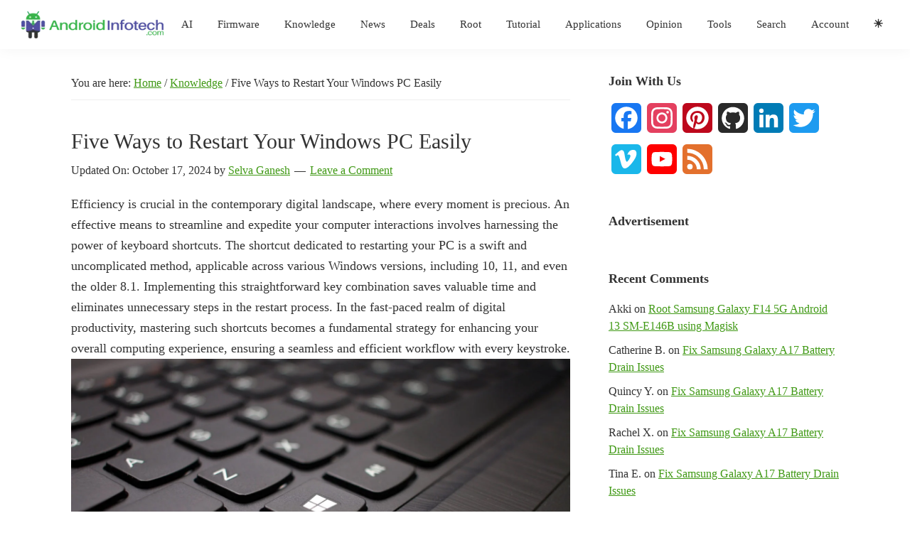

--- FILE ---
content_type: text/html; charset=UTF-8
request_url: https://www.androidinfotech.com/ways-restart-windows-pc/
body_size: 27145
content:
<!DOCTYPE html>
<html lang="en-US" prefix="og: https://ogp.me/ns#">
<head >
<meta charset="UTF-8" />
<meta name="viewport" content="width=device-width, initial-scale=1" />
    <script>
    (function(){
        try {
            var mode = localStorage.getItem('gdmt-mode');
            if (!mode) {
                if (window.matchMedia('(prefers-color-scheme: dark)').matches) {
                    mode = 'dark';
                } else {
                    mode = 'light';
                }
            }
            document.documentElement.setAttribute('data-theme', mode);
        } catch(e) {}
    })();
    </script>
    
<!-- Search Engine Optimization by Rank Math - https://rankmath.com/ -->
<title>Five Ways to Restart Your Windows PC Easily - Android Infotech</title>
<meta name="description" content="Discover the convenience of Restart your Windows PC effortlessly with this comprehensive guide on keyboard shortcuts."/>
<meta name="robots" content="follow, index, max-snippet:-1, max-video-preview:-1, max-image-preview:large"/>
<link rel="canonical" href="https://www.androidinfotech.com/ways-restart-windows-pc/" />
<meta property="og:locale" content="en_US" />
<meta property="og:type" content="article" />
<meta property="og:title" content="Five Ways to Restart Your Windows PC Easily - Android Infotech" />
<meta property="og:description" content="Discover the convenience of Restart your Windows PC effortlessly with this comprehensive guide on keyboard shortcuts." />
<meta property="og:url" content="https://www.androidinfotech.com/ways-restart-windows-pc/" />
<meta property="article:publisher" content="https://www.facebook.com/AndroidInfotech/" />
<meta property="article:tag" content="Windows" />
<meta property="article:section" content="Knowledge" />
<meta property="og:updated_time" content="2024-10-17T18:09:13-04:00" />
<meta property="og:image" content="https://www.androidinfotech.com/wp-content/uploads/2023/12/windows-key.jpg" />
<meta property="og:image:secure_url" content="https://www.androidinfotech.com/wp-content/uploads/2023/12/windows-key.jpg" />
<meta property="og:image:width" content="1456" />
<meta property="og:image:height" content="800" />
<meta property="og:image:alt" content="windows key" />
<meta property="og:image:type" content="image/jpeg" />
<meta property="article:published_time" content="2023-12-21T14:34:16-04:00" />
<meta property="article:modified_time" content="2024-10-17T18:09:13-04:00" />
<meta name="twitter:card" content="summary_large_image" />
<meta name="twitter:title" content="Five Ways to Restart Your Windows PC Easily - Android Infotech" />
<meta name="twitter:description" content="Discover the convenience of Restart your Windows PC effortlessly with this comprehensive guide on keyboard shortcuts." />
<meta name="twitter:site" content="@androidinfotec" />
<meta name="twitter:creator" content="@androidinfotec" />
<meta name="twitter:image" content="https://www.androidinfotech.com/wp-content/uploads/2023/12/windows-key.jpg" />
<meta name="twitter:label1" content="Written by" />
<meta name="twitter:data1" content="Selva Ganesh" />
<meta name="twitter:label2" content="Time to read" />
<meta name="twitter:data2" content="6 minutes" />
<script type="application/ld+json" class="rank-math-schema">{"@context":"https://schema.org","@graph":[{"@type":"Organization","@id":"https://www.androidinfotech.com/#organization","name":"Android Infotech","sameAs":["https://www.facebook.com/AndroidInfotech/","https://twitter.com/androidinfotec","https://www.instagram.com/androidinfotech/","https://www.linkedin.com/in/androidinfotech","https://in.pinterest.com/AndroidInfotech/","https://www.youtube.com/channel/UC39L9r10yzWfBaJ73CBfPIw","http://androidinfotech.com/humix/"],"logo":{"@type":"ImageObject","@id":"https://www.androidinfotech.com/#logo","url":"http://androidinfotech.com/wp-content/uploads/2019/01/Android-Infotech-Perfect-1.png","contentUrl":"http://androidinfotech.com/wp-content/uploads/2019/01/Android-Infotech-Perfect-1.png","inLanguage":"en-US","width":"472","height":"550"}},{"@type":"WebSite","@id":"https://www.androidinfotech.com/#website","url":"https://www.androidinfotech.com","publisher":{"@id":"https://www.androidinfotech.com/#organization"},"inLanguage":"en-US"},{"@type":"ImageObject","@id":"https://www.androidinfotech.com/wp-content/uploads/2023/12/windows-key.jpg","url":"https://www.androidinfotech.com/wp-content/uploads/2023/12/windows-key.jpg","width":"1456","height":"800","caption":"windows key","inLanguage":"en-US"},{"@type":"WebPage","@id":"https://www.androidinfotech.com/ways-restart-windows-pc/#webpage","url":"https://www.androidinfotech.com/ways-restart-windows-pc/","name":"Five Ways to Restart Your Windows PC Easily - Android Infotech","datePublished":"2023-12-21T14:34:16-04:00","dateModified":"2024-10-17T18:09:13-04:00","isPartOf":{"@id":"https://www.androidinfotech.com/#website"},"primaryImageOfPage":{"@id":"https://www.androidinfotech.com/wp-content/uploads/2023/12/windows-key.jpg"},"inLanguage":"en-US"},{"@type":"Person","@id":"https://www.androidinfotech.com/author/selvaganesh/","name":"Selva Ganesh","url":"https://www.androidinfotech.com/author/selvaganesh/","image":{"@type":"ImageObject","@id":"https://secure.gravatar.com/avatar/32dd316a57f1d0d39111d6a77edb293fc322ad39985b8c6675716ac58a07dc8f?s=96&amp;d=mm&amp;r=g","url":"https://secure.gravatar.com/avatar/32dd316a57f1d0d39111d6a77edb293fc322ad39985b8c6675716ac58a07dc8f?s=96&amp;d=mm&amp;r=g","caption":"Selva Ganesh","inLanguage":"en-US"},"worksFor":{"@id":"https://www.androidinfotech.com/#organization"}},{"@type":"BlogPosting","headline":"Five Ways to Restart Your Windows PC Easily - Android Infotech","keywords":"Restart Windows PC","datePublished":"2023-12-21T14:34:16-04:00","dateModified":"2024-10-17T18:09:13-04:00","articleSection":"Knowledge","author":{"@id":"https://www.androidinfotech.com/author/selvaganesh/","name":"Selva Ganesh"},"publisher":{"@id":"https://www.androidinfotech.com/#organization"},"description":"Discover the convenience of Restart your Windows PC effortlessly with this comprehensive guide on keyboard shortcuts.","name":"Five Ways to Restart Your Windows PC Easily - Android Infotech","@id":"https://www.androidinfotech.com/ways-restart-windows-pc/#richSnippet","isPartOf":{"@id":"https://www.androidinfotech.com/ways-restart-windows-pc/#webpage"},"image":{"@id":"https://www.androidinfotech.com/wp-content/uploads/2023/12/windows-key.jpg"},"inLanguage":"en-US","mainEntityOfPage":{"@id":"https://www.androidinfotech.com/ways-restart-windows-pc/#webpage"}}]}</script>
<!-- /Rank Math WordPress SEO plugin -->

<link rel='dns-prefetch' href='//static.addtoany.com' />
<link rel='dns-prefetch' href='//accounts.google.com' />
<link rel='dns-prefetch' href='//www.googletagmanager.com' />
<link rel='dns-prefetch' href='//fonts.googleapis.com' />
<link rel='dns-prefetch' href='//fonts.bunny.net' />
<link href='https://fonts.gstatic.com' crossorigin rel='preconnect' />
<link rel="alternate" title="oEmbed (JSON)" type="application/json+oembed" href="https://www.androidinfotech.com/wp-json/oembed/1.0/embed?url=https%3A%2F%2Fwww.androidinfotech.com%2Fways-restart-windows-pc%2F" />
<link rel="alternate" title="oEmbed (XML)" type="text/xml+oembed" href="https://www.androidinfotech.com/wp-json/oembed/1.0/embed?url=https%3A%2F%2Fwww.androidinfotech.com%2Fways-restart-windows-pc%2F&#038;format=xml" />
<script id="ezoic-wp-plugin-cmp" src="https://cmp.gatekeeperconsent.com/min.js" data-cfasync="false"></script>
<script id="ezoic-wp-plugin-gatekeeper" src="https://the.gatekeeperconsent.com/cmp.min.js" data-cfasync="false"></script>
<style id='wp-img-auto-sizes-contain-inline-css'>
img:is([sizes=auto i],[sizes^="auto," i]){contain-intrinsic-size:3000px 1500px}
/*# sourceURL=wp-img-auto-sizes-contain-inline-css */
</style>
<link rel='stylesheet' id='genesis-sample-css' href='//www.androidinfotech.com/wp-content/themes/genesis-sample/style.css?ver=3.4.2' media='all' />
<style id='genesis-sample-inline-css'>


		a,
		.entry-title a:focus,
		.entry-title a:hover,
		.genesis-nav-menu a:focus,
		.genesis-nav-menu a:hover,
		.genesis-nav-menu .current-menu-item > a,
		.genesis-nav-menu .sub-menu .current-menu-item > a:focus,
		.genesis-nav-menu .sub-menu .current-menu-item > a:hover,
		.menu-toggle:focus,
		.menu-toggle:hover,
		.sub-menu-toggle:focus,
		.sub-menu-toggle:hover {
			color: #409915;
		}

		

		button:focus,
		button:hover,
		input[type="button"]:focus,
		input[type="button"]:hover,
		input[type="reset"]:focus,
		input[type="reset"]:hover,
		input[type="submit"]:focus,
		input[type="submit"]:hover,
		input[type="reset"]:focus,
		input[type="reset"]:hover,
		input[type="submit"]:focus,
		input[type="submit"]:hover,
		.site-container div.wpforms-container-full .wpforms-form input[type="submit"]:focus,
		.site-container div.wpforms-container-full .wpforms-form input[type="submit"]:hover,
		.site-container div.wpforms-container-full .wpforms-form button[type="submit"]:focus,
		.site-container div.wpforms-container-full .wpforms-form button[type="submit"]:hover,
		.button:focus,
		.button:hover {
			background-color: #0072e5;
			color: #ffffff;
		}

		@media only screen and (min-width: 960px) {
			.genesis-nav-menu > .menu-highlight > a:hover,
			.genesis-nav-menu > .menu-highlight > a:focus,
			.genesis-nav-menu > .menu-highlight.current-menu-item > a {
				background-color: #0072e5;
				color: #ffffff;
			}
		}
		
		.wp-custom-logo .site-container .custom-logo-link {
			aspect-ratio: 200/37.6;
		}
		
		.wp-custom-logo .site-container .title-area {
			max-width: 200px;
		}
		
		.wp-custom-logo .title-area {
			padding-top: 16.2px;
		}
		
/*# sourceURL=genesis-sample-inline-css */
</style>
<style id='wp-emoji-styles-inline-css'>

	img.wp-smiley, img.emoji {
		display: inline !important;
		border: none !important;
		box-shadow: none !important;
		height: 1em !important;
		width: 1em !important;
		margin: 0 0.07em !important;
		vertical-align: -0.1em !important;
		background: none !important;
		padding: 0 !important;
	}
/*# sourceURL=wp-emoji-styles-inline-css */
</style>
<style id='wp-block-library-inline-css'>
:root{--wp-block-synced-color:#7a00df;--wp-block-synced-color--rgb:122,0,223;--wp-bound-block-color:var(--wp-block-synced-color);--wp-editor-canvas-background:#ddd;--wp-admin-theme-color:#007cba;--wp-admin-theme-color--rgb:0,124,186;--wp-admin-theme-color-darker-10:#006ba1;--wp-admin-theme-color-darker-10--rgb:0,107,160.5;--wp-admin-theme-color-darker-20:#005a87;--wp-admin-theme-color-darker-20--rgb:0,90,135;--wp-admin-border-width-focus:2px}@media (min-resolution:192dpi){:root{--wp-admin-border-width-focus:1.5px}}.wp-element-button{cursor:pointer}:root .has-very-light-gray-background-color{background-color:#eee}:root .has-very-dark-gray-background-color{background-color:#313131}:root .has-very-light-gray-color{color:#eee}:root .has-very-dark-gray-color{color:#313131}:root .has-vivid-green-cyan-to-vivid-cyan-blue-gradient-background{background:linear-gradient(135deg,#00d084,#0693e3)}:root .has-purple-crush-gradient-background{background:linear-gradient(135deg,#34e2e4,#4721fb 50%,#ab1dfe)}:root .has-hazy-dawn-gradient-background{background:linear-gradient(135deg,#faaca8,#dad0ec)}:root .has-subdued-olive-gradient-background{background:linear-gradient(135deg,#fafae1,#67a671)}:root .has-atomic-cream-gradient-background{background:linear-gradient(135deg,#fdd79a,#004a59)}:root .has-nightshade-gradient-background{background:linear-gradient(135deg,#330968,#31cdcf)}:root .has-midnight-gradient-background{background:linear-gradient(135deg,#020381,#2874fc)}:root{--wp--preset--font-size--normal:16px;--wp--preset--font-size--huge:42px}.has-regular-font-size{font-size:1em}.has-larger-font-size{font-size:2.625em}.has-normal-font-size{font-size:var(--wp--preset--font-size--normal)}.has-huge-font-size{font-size:var(--wp--preset--font-size--huge)}.has-text-align-center{text-align:center}.has-text-align-left{text-align:left}.has-text-align-right{text-align:right}.has-fit-text{white-space:nowrap!important}#end-resizable-editor-section{display:none}.aligncenter{clear:both}.items-justified-left{justify-content:flex-start}.items-justified-center{justify-content:center}.items-justified-right{justify-content:flex-end}.items-justified-space-between{justify-content:space-between}.screen-reader-text{border:0;clip-path:inset(50%);height:1px;margin:-1px;overflow:hidden;padding:0;position:absolute;width:1px;word-wrap:normal!important}.screen-reader-text:focus{background-color:#ddd;clip-path:none;color:#444;display:block;font-size:1em;height:auto;left:5px;line-height:normal;padding:15px 23px 14px;text-decoration:none;top:5px;width:auto;z-index:100000}html :where(.has-border-color){border-style:solid}html :where([style*=border-top-color]){border-top-style:solid}html :where([style*=border-right-color]){border-right-style:solid}html :where([style*=border-bottom-color]){border-bottom-style:solid}html :where([style*=border-left-color]){border-left-style:solid}html :where([style*=border-width]){border-style:solid}html :where([style*=border-top-width]){border-top-style:solid}html :where([style*=border-right-width]){border-right-style:solid}html :where([style*=border-bottom-width]){border-bottom-style:solid}html :where([style*=border-left-width]){border-left-style:solid}html :where(img[class*=wp-image-]){height:auto;max-width:100%}:where(figure){margin:0 0 1em}html :where(.is-position-sticky){--wp-admin--admin-bar--position-offset:var(--wp-admin--admin-bar--height,0px)}@media screen and (max-width:600px){html :where(.is-position-sticky){--wp-admin--admin-bar--position-offset:0px}}

/*# sourceURL=wp-block-library-inline-css */
</style><style id='global-styles-inline-css'>
:root{--wp--preset--aspect-ratio--square: 1;--wp--preset--aspect-ratio--4-3: 4/3;--wp--preset--aspect-ratio--3-4: 3/4;--wp--preset--aspect-ratio--3-2: 3/2;--wp--preset--aspect-ratio--2-3: 2/3;--wp--preset--aspect-ratio--16-9: 16/9;--wp--preset--aspect-ratio--9-16: 9/16;--wp--preset--color--black: #000000;--wp--preset--color--cyan-bluish-gray: #abb8c3;--wp--preset--color--white: #ffffff;--wp--preset--color--pale-pink: #f78da7;--wp--preset--color--vivid-red: #cf2e2e;--wp--preset--color--luminous-vivid-orange: #ff6900;--wp--preset--color--luminous-vivid-amber: #fcb900;--wp--preset--color--light-green-cyan: #7bdcb5;--wp--preset--color--vivid-green-cyan: #00d084;--wp--preset--color--pale-cyan-blue: #8ed1fc;--wp--preset--color--vivid-cyan-blue: #0693e3;--wp--preset--color--vivid-purple: #9b51e0;--wp--preset--color--theme-primary: #409915;--wp--preset--color--theme-secondary: #0072e5;--wp--preset--gradient--vivid-cyan-blue-to-vivid-purple: linear-gradient(135deg,rgb(6,147,227) 0%,rgb(155,81,224) 100%);--wp--preset--gradient--light-green-cyan-to-vivid-green-cyan: linear-gradient(135deg,rgb(122,220,180) 0%,rgb(0,208,130) 100%);--wp--preset--gradient--luminous-vivid-amber-to-luminous-vivid-orange: linear-gradient(135deg,rgb(252,185,0) 0%,rgb(255,105,0) 100%);--wp--preset--gradient--luminous-vivid-orange-to-vivid-red: linear-gradient(135deg,rgb(255,105,0) 0%,rgb(207,46,46) 100%);--wp--preset--gradient--very-light-gray-to-cyan-bluish-gray: linear-gradient(135deg,rgb(238,238,238) 0%,rgb(169,184,195) 100%);--wp--preset--gradient--cool-to-warm-spectrum: linear-gradient(135deg,rgb(74,234,220) 0%,rgb(151,120,209) 20%,rgb(207,42,186) 40%,rgb(238,44,130) 60%,rgb(251,105,98) 80%,rgb(254,248,76) 100%);--wp--preset--gradient--blush-light-purple: linear-gradient(135deg,rgb(255,206,236) 0%,rgb(152,150,240) 100%);--wp--preset--gradient--blush-bordeaux: linear-gradient(135deg,rgb(254,205,165) 0%,rgb(254,45,45) 50%,rgb(107,0,62) 100%);--wp--preset--gradient--luminous-dusk: linear-gradient(135deg,rgb(255,203,112) 0%,rgb(199,81,192) 50%,rgb(65,88,208) 100%);--wp--preset--gradient--pale-ocean: linear-gradient(135deg,rgb(255,245,203) 0%,rgb(182,227,212) 50%,rgb(51,167,181) 100%);--wp--preset--gradient--electric-grass: linear-gradient(135deg,rgb(202,248,128) 0%,rgb(113,206,126) 100%);--wp--preset--gradient--midnight: linear-gradient(135deg,rgb(2,3,129) 0%,rgb(40,116,252) 100%);--wp--preset--font-size--small: 12px;--wp--preset--font-size--medium: 20px;--wp--preset--font-size--large: 20px;--wp--preset--font-size--x-large: 42px;--wp--preset--font-size--normal: 18px;--wp--preset--font-size--larger: 24px;--wp--preset--spacing--20: 0.44rem;--wp--preset--spacing--30: 0.67rem;--wp--preset--spacing--40: 1rem;--wp--preset--spacing--50: 1.5rem;--wp--preset--spacing--60: 2.25rem;--wp--preset--spacing--70: 3.38rem;--wp--preset--spacing--80: 5.06rem;--wp--preset--shadow--natural: 6px 6px 9px rgba(0, 0, 0, 0.2);--wp--preset--shadow--deep: 12px 12px 50px rgba(0, 0, 0, 0.4);--wp--preset--shadow--sharp: 6px 6px 0px rgba(0, 0, 0, 0.2);--wp--preset--shadow--outlined: 6px 6px 0px -3px rgb(255, 255, 255), 6px 6px rgb(0, 0, 0);--wp--preset--shadow--crisp: 6px 6px 0px rgb(0, 0, 0);}:where(.is-layout-flex){gap: 0.5em;}:where(.is-layout-grid){gap: 0.5em;}body .is-layout-flex{display: flex;}.is-layout-flex{flex-wrap: wrap;align-items: center;}.is-layout-flex > :is(*, div){margin: 0;}body .is-layout-grid{display: grid;}.is-layout-grid > :is(*, div){margin: 0;}:where(.wp-block-columns.is-layout-flex){gap: 2em;}:where(.wp-block-columns.is-layout-grid){gap: 2em;}:where(.wp-block-post-template.is-layout-flex){gap: 1.25em;}:where(.wp-block-post-template.is-layout-grid){gap: 1.25em;}.has-black-color{color: var(--wp--preset--color--black) !important;}.has-cyan-bluish-gray-color{color: var(--wp--preset--color--cyan-bluish-gray) !important;}.has-white-color{color: var(--wp--preset--color--white) !important;}.has-pale-pink-color{color: var(--wp--preset--color--pale-pink) !important;}.has-vivid-red-color{color: var(--wp--preset--color--vivid-red) !important;}.has-luminous-vivid-orange-color{color: var(--wp--preset--color--luminous-vivid-orange) !important;}.has-luminous-vivid-amber-color{color: var(--wp--preset--color--luminous-vivid-amber) !important;}.has-light-green-cyan-color{color: var(--wp--preset--color--light-green-cyan) !important;}.has-vivid-green-cyan-color{color: var(--wp--preset--color--vivid-green-cyan) !important;}.has-pale-cyan-blue-color{color: var(--wp--preset--color--pale-cyan-blue) !important;}.has-vivid-cyan-blue-color{color: var(--wp--preset--color--vivid-cyan-blue) !important;}.has-vivid-purple-color{color: var(--wp--preset--color--vivid-purple) !important;}.has-black-background-color{background-color: var(--wp--preset--color--black) !important;}.has-cyan-bluish-gray-background-color{background-color: var(--wp--preset--color--cyan-bluish-gray) !important;}.has-white-background-color{background-color: var(--wp--preset--color--white) !important;}.has-pale-pink-background-color{background-color: var(--wp--preset--color--pale-pink) !important;}.has-vivid-red-background-color{background-color: var(--wp--preset--color--vivid-red) !important;}.has-luminous-vivid-orange-background-color{background-color: var(--wp--preset--color--luminous-vivid-orange) !important;}.has-luminous-vivid-amber-background-color{background-color: var(--wp--preset--color--luminous-vivid-amber) !important;}.has-light-green-cyan-background-color{background-color: var(--wp--preset--color--light-green-cyan) !important;}.has-vivid-green-cyan-background-color{background-color: var(--wp--preset--color--vivid-green-cyan) !important;}.has-pale-cyan-blue-background-color{background-color: var(--wp--preset--color--pale-cyan-blue) !important;}.has-vivid-cyan-blue-background-color{background-color: var(--wp--preset--color--vivid-cyan-blue) !important;}.has-vivid-purple-background-color{background-color: var(--wp--preset--color--vivid-purple) !important;}.has-black-border-color{border-color: var(--wp--preset--color--black) !important;}.has-cyan-bluish-gray-border-color{border-color: var(--wp--preset--color--cyan-bluish-gray) !important;}.has-white-border-color{border-color: var(--wp--preset--color--white) !important;}.has-pale-pink-border-color{border-color: var(--wp--preset--color--pale-pink) !important;}.has-vivid-red-border-color{border-color: var(--wp--preset--color--vivid-red) !important;}.has-luminous-vivid-orange-border-color{border-color: var(--wp--preset--color--luminous-vivid-orange) !important;}.has-luminous-vivid-amber-border-color{border-color: var(--wp--preset--color--luminous-vivid-amber) !important;}.has-light-green-cyan-border-color{border-color: var(--wp--preset--color--light-green-cyan) !important;}.has-vivid-green-cyan-border-color{border-color: var(--wp--preset--color--vivid-green-cyan) !important;}.has-pale-cyan-blue-border-color{border-color: var(--wp--preset--color--pale-cyan-blue) !important;}.has-vivid-cyan-blue-border-color{border-color: var(--wp--preset--color--vivid-cyan-blue) !important;}.has-vivid-purple-border-color{border-color: var(--wp--preset--color--vivid-purple) !important;}.has-vivid-cyan-blue-to-vivid-purple-gradient-background{background: var(--wp--preset--gradient--vivid-cyan-blue-to-vivid-purple) !important;}.has-light-green-cyan-to-vivid-green-cyan-gradient-background{background: var(--wp--preset--gradient--light-green-cyan-to-vivid-green-cyan) !important;}.has-luminous-vivid-amber-to-luminous-vivid-orange-gradient-background{background: var(--wp--preset--gradient--luminous-vivid-amber-to-luminous-vivid-orange) !important;}.has-luminous-vivid-orange-to-vivid-red-gradient-background{background: var(--wp--preset--gradient--luminous-vivid-orange-to-vivid-red) !important;}.has-very-light-gray-to-cyan-bluish-gray-gradient-background{background: var(--wp--preset--gradient--very-light-gray-to-cyan-bluish-gray) !important;}.has-cool-to-warm-spectrum-gradient-background{background: var(--wp--preset--gradient--cool-to-warm-spectrum) !important;}.has-blush-light-purple-gradient-background{background: var(--wp--preset--gradient--blush-light-purple) !important;}.has-blush-bordeaux-gradient-background{background: var(--wp--preset--gradient--blush-bordeaux) !important;}.has-luminous-dusk-gradient-background{background: var(--wp--preset--gradient--luminous-dusk) !important;}.has-pale-ocean-gradient-background{background: var(--wp--preset--gradient--pale-ocean) !important;}.has-electric-grass-gradient-background{background: var(--wp--preset--gradient--electric-grass) !important;}.has-midnight-gradient-background{background: var(--wp--preset--gradient--midnight) !important;}.has-small-font-size{font-size: var(--wp--preset--font-size--small) !important;}.has-medium-font-size{font-size: var(--wp--preset--font-size--medium) !important;}.has-large-font-size{font-size: var(--wp--preset--font-size--large) !important;}.has-x-large-font-size{font-size: var(--wp--preset--font-size--x-large) !important;}
/*# sourceURL=global-styles-inline-css */
</style>

<style id='classic-theme-styles-inline-css'>
/*! This file is auto-generated */
.wp-block-button__link{color:#fff;background-color:#32373c;border-radius:9999px;box-shadow:none;text-decoration:none;padding:calc(.667em + 2px) calc(1.333em + 2px);font-size:1.125em}.wp-block-file__button{background:#32373c;color:#fff;text-decoration:none}
/*# sourceURL=/wp-includes/css/classic-themes.min.css */
</style>
<link rel='stylesheet' id='code-snippet-dm-main-min-css' href='//www.androidinfotech.com/wp-content/plugins/code-snippet-dm/public/css/main.min.css?ver=2.0.4' media='all' />
<link rel='stylesheet' id='uaf_client_css-css' href='//www.androidinfotech.com/wp-content/uploads/useanyfont/uaf.css?ver=1764340311' media='all' />
<link rel='stylesheet' id='genesis-sample-fonts-css' href='//fonts.googleapis.com/css?family=Source+Sans+Pro:400,400i,600,700&#038;display=swap' media='all' />
<link rel='stylesheet' id='dashicons-css' href='//www.androidinfotech.com/wp-includes/css/dashicons.min.css?ver=6.9' media='all' />
<link rel='stylesheet' id='genesis-sample-gutenberg-css' href='//www.androidinfotech.com/wp-content/themes/genesis-sample/lib/gutenberg/front-end.css?ver=3.4.2' media='all' />
<style id='genesis-sample-gutenberg-inline-css'>
.gb-block-post-grid .gb-post-grid-items h2 a:hover {
	color: #409915;
}

.site-container .wp-block-button .wp-block-button__link {
	background-color: #409915;
}

.wp-block-button .wp-block-button__link:not(.has-background),
.wp-block-button .wp-block-button__link:not(.has-background):focus,
.wp-block-button .wp-block-button__link:not(.has-background):hover {
	color: #ffffff;
}

.site-container .wp-block-button.is-style-outline .wp-block-button__link {
	color: #409915;
}

.site-container .wp-block-button.is-style-outline .wp-block-button__link:focus,
.site-container .wp-block-button.is-style-outline .wp-block-button__link:hover {
	color: #63bc38;
}		.site-container .has-small-font-size {
			font-size: 12px;
		}		.site-container .has-normal-font-size {
			font-size: 18px;
		}		.site-container .has-large-font-size {
			font-size: 20px;
		}		.site-container .has-larger-font-size {
			font-size: 24px;
		}		.site-container .has-theme-primary-color,
		.site-container .wp-block-button .wp-block-button__link.has-theme-primary-color,
		.site-container .wp-block-button.is-style-outline .wp-block-button__link.has-theme-primary-color {
			color: #409915;
		}

		.site-container .has-theme-primary-background-color,
		.site-container .wp-block-button .wp-block-button__link.has-theme-primary-background-color,
		.site-container .wp-block-pullquote.is-style-solid-color.has-theme-primary-background-color {
			background-color: #409915;
		}		.site-container .has-theme-secondary-color,
		.site-container .wp-block-button .wp-block-button__link.has-theme-secondary-color,
		.site-container .wp-block-button.is-style-outline .wp-block-button__link.has-theme-secondary-color {
			color: #0072e5;
		}

		.site-container .has-theme-secondary-background-color,
		.site-container .wp-block-button .wp-block-button__link.has-theme-secondary-background-color,
		.site-container .wp-block-pullquote.is-style-solid-color.has-theme-secondary-background-color {
			background-color: #0072e5;
		}
/*# sourceURL=genesis-sample-gutenberg-inline-css */
</style>
<link rel='stylesheet' id='sab-font-css' href='//fonts.bunny.net/css?family=Ubuntu:400,700,400italic,700italic&#038;subset=latin' media='all' />
<link rel='stylesheet' id='tablepress-default-css' href='//www.androidinfotech.com/wp-content/tablepress-combined.min.css?ver=20' media='all' />
<link rel='stylesheet' id='wpcd-style-css' href='//www.androidinfotech.com/wp-content/plugins/wp-coupons-and-deals/assets/css/dist/style.min.css?ver=3.2.2' media='all' />
<style id='wpcd-style-inline-css'>
 .coupon-type { background-color: ; } .deal-type { background-color: ; } .wpcd-coupon { border-color: ; } 
/*# sourceURL=wpcd-style-inline-css */
</style>
<link rel='stylesheet' id='addtoany-css' href='//www.androidinfotech.com/wp-content/plugins/add-to-any/addtoany.min.css?ver=1.16' media='all' />
<style id='gdmt-style-inline-css'>
/* Toggle button basic */
.gdmt-switch {
  background: transparent;
  border: none;
  font-size: 18px;
  cursor: pointer;
  color: inherit;
  padding: 6px 8px;
}

/* Floating fallback button */
.gdmt-floating {
  position: fixed;
  right: 16px;
  bottom: 16px;
  z-index: 99999;
  border-radius: 6px;
  box-shadow: 0 4px 10px rgba(0,0,0,0.15);
  background: rgba(255,255,255,0.05);
  backdrop-filter: blur(6px);
}

/* Smooth transitions */
html[data-theme] *, html[data-theme]::before, html[data-theme]::after {
  transition: background-color 0.22s ease, color 0.22s ease, border-color 0.22s ease;
}

/* Dark mode overrides */
html[data-theme="dark"] {
  background: #0f1113 !important;
  color: #e6e6e6 !important;
}
html[data-theme="dark"] body,
html[data-theme="dark"] .site,
html[data-theme="dark"] .site-inner,
html[data-theme="dark"] .site-header,
html[data-theme="dark"] .nav-primary,
html[data-theme="dark"] .wrap,
html[data-theme="dark"] .site-main,
html[data-theme="dark"] .content,
html[data-theme="dark"] .site-footer,
html[data-theme="dark"] .widget,
html[data-theme="dark"] .sidebar {
  background-color: #111214 !important;
  color: #e6e6e6 !important;
}
html[data-theme="dark"] h1, html[data-theme="dark"] h2, html[data-theme="dark"] h3,
html[data-theme="dark"] h4, html[data-theme="dark"] h5, html[data-theme="dark"] h6 {
  color: #ffffff !important;
}
html[data-theme="dark"] a, html[data-theme="dark"] .entry-title a {
  color: #8fc3ff !important;
}
html[data-theme="dark"] a:hover { color: #b6dbff !important; }
html[data-theme="dark"] .nav-primary,
html[data-theme="dark"] .genesis-nav-menu {
  background: #121214 !important;
  color: #f3f3f3 !important;
}
html[data-theme="dark"] button,
html[data-theme="dark"] input,
html[data-theme="dark"] input[type="submit"],
html[data-theme="dark"] .button {
  background-color: #242627 !important;
  color: #eaeaea !important;
  border-color: #333 !important;
}
.dlmt-toggle { list-style: none; display: inline-flex; align-items: center; margin-left: 6px; }
.dlmt-toggle .gdmt-switch { font-size: 16px; }
/*# sourceURL=gdmt-style-inline-css */
</style>
<link rel='stylesheet' id='forget-about-shortcode-buttons-css' href='//www.androidinfotech.com/wp-content/plugins/forget-about-shortcode-buttons/public/css/button-styles.css?ver=2.1.3' media='all' />
<script src="//www.androidinfotech.com/wp-includes/js/jquery/jquery.min.js?ver=3.7.1" id="jquery-core-js"></script>
<script src="//www.androidinfotech.com/wp-content/plugins/code-snippet-dm/public/js/clipboardv201.min.js?ver=2.0.4" id="code-snippet-dm-dm-clipboard-js"></script>
<script src="//www.androidinfotech.com/wp-content/plugins/code-snippet-dm/public/js/prism.js?ver=2.0.4" id="code-snippet-dm-dm-prism-js"></script>
<script src="//www.androidinfotech.com/wp-content/plugins/code-snippet-dm/public/js/manually-start-prism.js?ver=2.0.4" id="code-snippet-dm-dm-manually-start-prism-js"></script>
<script src="//www.androidinfotech.com/wp-content/plugins/code-snippet-dm/public/js/code-snippet-dm-public.js?ver=2.0.4" id="code-snippet-dm-js"></script>
<script id="addtoany-core-js-before">
window.a2a_config=window.a2a_config||{};a2a_config.callbacks=[];a2a_config.overlays=[];a2a_config.templates={};

//# sourceURL=addtoany-core-js-before
</script>
<script defer src="//static.addtoany.com/menu/page.js" id="addtoany-core-js"></script>
<script defer src="//www.androidinfotech.com/wp-content/plugins/add-to-any/addtoany.min.js?ver=1.1" id="addtoany-jquery-js"></script>
<script id="wpcd-main-js-js-extra">
var wpcd_object = {"ajaxurl":"https://www.androidinfotech.com/wp-admin/admin-ajax.php","security":"fce076f4b9"};
var wpcd_main_js = {"minutes":"minutes","seconds":"seconds","hours":"hours","day":"day","week":"week","expired_text":"This offer has expired!","word_count":"30","button_text":"Copy","after_copy":"Copied","vote_success":"You have voted successfully!","vote_fail":"Voting failed!","vote_already":"You have voted already!"};
//# sourceURL=wpcd-main-js-js-extra
</script>
<script src="//www.androidinfotech.com/wp-content/plugins/wp-coupons-and-deals/assets/js/main.js?ver=3.2.2" id="wpcd-main-js-js"></script>

<!-- Google tag (gtag.js) snippet added by Site Kit -->
<!-- Google Analytics snippet added by Site Kit -->
<script src="//www.googletagmanager.com/gtag/js?id=GT-MB6LTTZ" id="google_gtagjs-js" async></script>
<script id="google_gtagjs-js-after">
window.dataLayer = window.dataLayer || [];function gtag(){dataLayer.push(arguments);}
gtag("set","linker",{"domains":["www.androidinfotech.com"]});
gtag("js", new Date());
gtag("set", "developer_id.dZTNiMT", true);
gtag("config", "GT-MB6LTTZ", {"googlesitekit_post_type":"post","googlesitekit_post_categories":"Knowledge","googlesitekit_post_date":"20231221"});
 window._googlesitekit = window._googlesitekit || {}; window._googlesitekit.throttledEvents = []; window._googlesitekit.gtagEvent = (name, data) => { var key = JSON.stringify( { name, data } ); if ( !! window._googlesitekit.throttledEvents[ key ] ) { return; } window._googlesitekit.throttledEvents[ key ] = true; setTimeout( () => { delete window._googlesitekit.throttledEvents[ key ]; }, 5 ); gtag( "event", name, { ...data, event_source: "site-kit" } ); }; 
//# sourceURL=google_gtagjs-js-after
</script>
<link rel="https://api.w.org/" href="https://www.androidinfotech.com/wp-json/" /><link rel="alternate" title="JSON" type="application/json" href="https://www.androidinfotech.com/wp-json/wp/v2/posts/57058" /><script id="ezoic-wp-plugin-js" async src="//www.ezojs.com/ezoic/sa.min.js"></script>
<script data-ezoic="1">window.ezstandalone = window.ezstandalone || {};ezstandalone.cmd = ezstandalone.cmd || [];</script>
<meta name="generator" content="Site Kit by Google 1.171.0" /><meta name="msvalidate.01" content="F5762B45E99CBB753811325FF786CB09" />
<!-- Google tag (gtag.js) -->
<script async src="https://www.googletagmanager.com/gtag/js?id=UA-65935131-2"></script>
<script>
  window.dataLayer = window.dataLayer || [];
  function gtag(){dataLayer.push(arguments);}
  gtag('js', new Date());

  gtag('config', 'UA-65935131-2');
</script>		<link rel="manifest" href="https://www.androidinfotech.com/wp-json/wp/v2/web-app-manifest">
					<meta name="theme-color" content="#fff">
								<meta name="apple-mobile-web-app-capable" content="yes">
				<meta name="mobile-web-app-capable" content="yes">

				<link rel="apple-touch-startup-image" href="https://www.androidinfotech.com/wp-content/uploads/2019/01/cropped-Android-Infotech-Perfect-1-192x192.png">

				<meta name="apple-mobile-web-app-title" content="AI Tech">
		<meta name="application-name" content="AI Tech">
		<style type='text/css'>.rp4wp-related-posts ul{width:100%;padding:0;margin:0;float:left;}
.rp4wp-related-posts ul>li{list-style:none;padding:0;margin:0;padding-bottom:20px;clear:both;}
.rp4wp-related-posts ul>li>p{margin:0;padding:0;}
.rp4wp-related-post-image{width:35%;padding-right:25px;-moz-box-sizing:border-box;-webkit-box-sizing:border-box;box-sizing:border-box;float:left;}</style>
<!-- Global site tag (gtag.js) - Google Analytics -->
<script async src="https://www.googletagmanager.com/gtag/js?id=UA-65935131-2"></script>
<script>
  window.dataLayer = window.dataLayer || [];
  function gtag(){dataLayer.push(arguments);}
  gtag('js', new Date());

  gtag('config', 'UA-65935131-2');
</script><style>.recentcomments a{display:inline !important;padding:0 !important;margin:0 !important;}</style><style type="text/css">.saboxplugin-wrap{-webkit-box-sizing:border-box;-moz-box-sizing:border-box;-ms-box-sizing:border-box;box-sizing:border-box;border:1px solid #eee;width:100%;clear:both;display:block;overflow:hidden;word-wrap:break-word;position:relative}.saboxplugin-wrap .saboxplugin-gravatar{float:left;padding:0 20px 20px 20px}.saboxplugin-wrap .saboxplugin-gravatar img{max-width:100px;height:auto;border-radius:0;}.saboxplugin-wrap .saboxplugin-authorname{font-size:18px;line-height:1;margin:20px 0 0 20px;display:block}.saboxplugin-wrap .saboxplugin-authorname a{text-decoration:none}.saboxplugin-wrap .saboxplugin-authorname a:focus{outline:0}.saboxplugin-wrap .saboxplugin-desc{display:block;margin:5px 20px}.saboxplugin-wrap .saboxplugin-desc a{text-decoration:underline}.saboxplugin-wrap .saboxplugin-desc p{margin:5px 0 12px}.saboxplugin-wrap .saboxplugin-web{margin:0 20px 15px;text-align:left}.saboxplugin-wrap .sab-web-position{text-align:right}.saboxplugin-wrap .saboxplugin-web a{color:#ccc;text-decoration:none}.saboxplugin-wrap .saboxplugin-socials{position:relative;display:block;background:#fcfcfc;padding:5px;border-top:1px solid #eee}.saboxplugin-wrap .saboxplugin-socials a svg{width:20px;height:20px}.saboxplugin-wrap .saboxplugin-socials a svg .st2{fill:#fff; transform-origin:center center;}.saboxplugin-wrap .saboxplugin-socials a svg .st1{fill:rgba(0,0,0,.3)}.saboxplugin-wrap .saboxplugin-socials a:hover{opacity:.8;-webkit-transition:opacity .4s;-moz-transition:opacity .4s;-o-transition:opacity .4s;transition:opacity .4s;box-shadow:none!important;-webkit-box-shadow:none!important}.saboxplugin-wrap .saboxplugin-socials .saboxplugin-icon-color{box-shadow:none;padding:0;border:0;-webkit-transition:opacity .4s;-moz-transition:opacity .4s;-o-transition:opacity .4s;transition:opacity .4s;display:inline-block;color:#fff;font-size:0;text-decoration:inherit;margin:5px;-webkit-border-radius:0;-moz-border-radius:0;-ms-border-radius:0;-o-border-radius:0;border-radius:0;overflow:hidden}.saboxplugin-wrap .saboxplugin-socials .saboxplugin-icon-grey{text-decoration:inherit;box-shadow:none;position:relative;display:-moz-inline-stack;display:inline-block;vertical-align:middle;zoom:1;margin:10px 5px;color:#444;fill:#444}.clearfix:after,.clearfix:before{content:' ';display:table;line-height:0;clear:both}.ie7 .clearfix{zoom:1}.saboxplugin-socials.sabox-colored .saboxplugin-icon-color .sab-twitch{border-color:#38245c}.saboxplugin-socials.sabox-colored .saboxplugin-icon-color .sab-behance{border-color:#003eb0}.saboxplugin-socials.sabox-colored .saboxplugin-icon-color .sab-deviantart{border-color:#036824}.saboxplugin-socials.sabox-colored .saboxplugin-icon-color .sab-digg{border-color:#00327c}.saboxplugin-socials.sabox-colored .saboxplugin-icon-color .sab-dribbble{border-color:#ba1655}.saboxplugin-socials.sabox-colored .saboxplugin-icon-color .sab-facebook{border-color:#1e2e4f}.saboxplugin-socials.sabox-colored .saboxplugin-icon-color .sab-flickr{border-color:#003576}.saboxplugin-socials.sabox-colored .saboxplugin-icon-color .sab-github{border-color:#264874}.saboxplugin-socials.sabox-colored .saboxplugin-icon-color .sab-google{border-color:#0b51c5}.saboxplugin-socials.sabox-colored .saboxplugin-icon-color .sab-html5{border-color:#902e13}.saboxplugin-socials.sabox-colored .saboxplugin-icon-color .sab-instagram{border-color:#1630aa}.saboxplugin-socials.sabox-colored .saboxplugin-icon-color .sab-linkedin{border-color:#00344f}.saboxplugin-socials.sabox-colored .saboxplugin-icon-color .sab-pinterest{border-color:#5b040e}.saboxplugin-socials.sabox-colored .saboxplugin-icon-color .sab-reddit{border-color:#992900}.saboxplugin-socials.sabox-colored .saboxplugin-icon-color .sab-rss{border-color:#a43b0a}.saboxplugin-socials.sabox-colored .saboxplugin-icon-color .sab-sharethis{border-color:#5d8420}.saboxplugin-socials.sabox-colored .saboxplugin-icon-color .sab-soundcloud{border-color:#995200}.saboxplugin-socials.sabox-colored .saboxplugin-icon-color .sab-spotify{border-color:#0f612c}.saboxplugin-socials.sabox-colored .saboxplugin-icon-color .sab-stackoverflow{border-color:#a95009}.saboxplugin-socials.sabox-colored .saboxplugin-icon-color .sab-steam{border-color:#006388}.saboxplugin-socials.sabox-colored .saboxplugin-icon-color .sab-user_email{border-color:#b84e05}.saboxplugin-socials.sabox-colored .saboxplugin-icon-color .sab-tumblr{border-color:#10151b}.saboxplugin-socials.sabox-colored .saboxplugin-icon-color .sab-twitter{border-color:#0967a0}.saboxplugin-socials.sabox-colored .saboxplugin-icon-color .sab-vimeo{border-color:#0d7091}.saboxplugin-socials.sabox-colored .saboxplugin-icon-color .sab-windows{border-color:#003f71}.saboxplugin-socials.sabox-colored .saboxplugin-icon-color .sab-whatsapp{border-color:#003f71}.saboxplugin-socials.sabox-colored .saboxplugin-icon-color .sab-wordpress{border-color:#0f3647}.saboxplugin-socials.sabox-colored .saboxplugin-icon-color .sab-yahoo{border-color:#14002d}.saboxplugin-socials.sabox-colored .saboxplugin-icon-color .sab-youtube{border-color:#900}.saboxplugin-socials.sabox-colored .saboxplugin-icon-color .sab-xing{border-color:#000202}.saboxplugin-socials.sabox-colored .saboxplugin-icon-color .sab-mixcloud{border-color:#2475a0}.saboxplugin-socials.sabox-colored .saboxplugin-icon-color .sab-vk{border-color:#243549}.saboxplugin-socials.sabox-colored .saboxplugin-icon-color .sab-medium{border-color:#00452c}.saboxplugin-socials.sabox-colored .saboxplugin-icon-color .sab-quora{border-color:#420e00}.saboxplugin-socials.sabox-colored .saboxplugin-icon-color .sab-meetup{border-color:#9b181c}.saboxplugin-socials.sabox-colored .saboxplugin-icon-color .sab-goodreads{border-color:#000}.saboxplugin-socials.sabox-colored .saboxplugin-icon-color .sab-snapchat{border-color:#999700}.saboxplugin-socials.sabox-colored .saboxplugin-icon-color .sab-500px{border-color:#00557f}.saboxplugin-socials.sabox-colored .saboxplugin-icon-color .sab-mastodont{border-color:#185886}.sabox-plus-item{margin-bottom:20px}@media screen and (max-width:480px){.saboxplugin-wrap{text-align:center}.saboxplugin-wrap .saboxplugin-gravatar{float:none;padding:20px 0;text-align:center;margin:0 auto;display:block}.saboxplugin-wrap .saboxplugin-gravatar img{float:none;display:inline-block;display:-moz-inline-stack;vertical-align:middle;zoom:1}.saboxplugin-wrap .saboxplugin-desc{margin:0 10px 20px;text-align:center}.saboxplugin-wrap .saboxplugin-authorname{text-align:center;margin:10px 0 20px}}body .saboxplugin-authorname a,body .saboxplugin-authorname a:hover{box-shadow:none;-webkit-box-shadow:none}a.sab-profile-edit{font-size:16px!important;line-height:1!important}.sab-edit-settings a,a.sab-profile-edit{color:#0073aa!important;box-shadow:none!important;-webkit-box-shadow:none!important}.sab-edit-settings{margin-right:15px;position:absolute;right:0;z-index:2;bottom:10px;line-height:20px}.sab-edit-settings i{margin-left:5px}.saboxplugin-socials{line-height:1!important}.rtl .saboxplugin-wrap .saboxplugin-gravatar{float:right}.rtl .saboxplugin-wrap .saboxplugin-authorname{display:flex;align-items:center}.rtl .saboxplugin-wrap .saboxplugin-authorname .sab-profile-edit{margin-right:10px}.rtl .sab-edit-settings{right:auto;left:0}img.sab-custom-avatar{max-width:75px;}.saboxplugin-wrap .saboxplugin-gravatar img {-webkit-border-radius:50%;-moz-border-radius:50%;-ms-border-radius:50%;-o-border-radius:50%;border-radius:50%;}.saboxplugin-wrap .saboxplugin-gravatar img {-webkit-border-radius:50%;-moz-border-radius:50%;-ms-border-radius:50%;-o-border-radius:50%;border-radius:50%;}.saboxplugin-wrap .saboxplugin-authorname {font-family:"Ubuntu";}.saboxplugin-wrap .saboxplugin-desc {font-family:Ubuntu;}.saboxplugin-wrap {margin-top:0px; margin-bottom:10px; padding: 0px 0px }.saboxplugin-wrap .saboxplugin-authorname {font-size:24px; line-height:31px;}.saboxplugin-wrap .saboxplugin-desc p, .saboxplugin-wrap .saboxplugin-desc {font-size:16px !important; line-height:23px !important;}.saboxplugin-wrap .saboxplugin-web {font-size:14px;}.saboxplugin-wrap .saboxplugin-socials a svg {width:16px;height:16px;}</style><link rel="icon" href="https://www.androidinfotech.com/wp-content/uploads/2019/01/cropped-Android-Infotech-Perfect-1-32x32.png" sizes="32x32" />
<link rel="icon" href="https://www.androidinfotech.com/wp-content/uploads/2019/01/cropped-Android-Infotech-Perfect-1-192x192.png" sizes="192x192" />
<link rel="apple-touch-icon" href="https://www.androidinfotech.com/wp-content/uploads/2019/01/cropped-Android-Infotech-Perfect-1-180x180.png" />
<meta name="msapplication-TileImage" content="https://www.androidinfotech.com/wp-content/uploads/2019/01/cropped-Android-Infotech-Perfect-1-270x270.png" />
<link rel='stylesheet' id='glg-photobox-style-css' href='//www.androidinfotech.com/wp-content/plugins/gallery-lightbox-slider/css/photobox/photobox.min.css?ver=1.0.0.43' media='' />
</head>
<body class="wp-singular post-template-default single single-post postid-57058 single-format-standard wp-custom-logo wp-embed-responsive wp-theme-genesis wp-child-theme-genesis-sample no-js header-full-width content-sidebar genesis-breadcrumbs-visible genesis-singular-image-hidden genesis-footer-widgets-visible has-no-blocks" itemscope itemtype="https://schema.org/WebPage"><script type="text/javascript">
  var vglnk = {key: '60f2430b845c98bbf88f533fe3405827'};
  (function(d, t) {var s = d.createElement(t);
    s.type = 'text/javascript';s.async = true;
    s.src = '//cdn.viglink.com/api/vglnk.js';
    var r = d.getElementsByTagName(t)[0];
    r.parentNode.insertBefore(s, r);
  }(document, 'script'));
</script><script>
//<![CDATA[
(function(){
var c = document.body.classList;
c.remove( 'no-js' );
c.add( 'js' );
})();
//]]>
</script>
	<script>
	//<![CDATA[
	(function(){
		var c = document.body.classList;
		c.remove( 'no-js' );
		c.add( 'js' );
	})();
	//]]>
	</script>
	<div class="site-container"><ul class="genesis-skip-link"><li><a href="#genesis-nav-primary" class="screen-reader-shortcut"> Skip to primary navigation</a></li><li><a href="#genesis-content" class="screen-reader-shortcut"> Skip to main content</a></li><li><a href="#genesis-sidebar-primary" class="screen-reader-shortcut"> Skip to primary sidebar</a></li><li><a href="#genesis-footer-widgets" class="screen-reader-shortcut"> Skip to footer</a></li></ul><header class="site-header" itemscope itemtype="https://schema.org/WPHeader"><div class="wrap"><div class="title-area"><a href="https://www.androidinfotech.com/" class="custom-logo-link" rel="home"><img width="250" height="47" src="https://www.androidinfotech.com/wp-content/uploads/2019/01/cropped-Android-Infotech-Logo.png" class="custom-logo" alt="Android Infotech" decoding="async" /></a><p class="site-title" itemprop="headline">Android Infotech</p><p class="site-description" itemprop="description">Android Tips, News, Guide, Tutorials</p></div><nav class="nav-primary" aria-label="Main" itemscope itemtype="https://schema.org/SiteNavigationElement" id="genesis-nav-primary"><div class="wrap"><ul id="menu-header-menu" class="menu genesis-nav-menu menu-primary js-superfish"><li id="menu-item-81194" class="menu-item menu-item-type-custom menu-item-object-custom menu-item-81194"><a href="https://www.androidinfotech.com/tag/ai/" itemprop="url"><span itemprop="name">AI</span></a></li>
<li id="menu-item-80940" class="menu-item menu-item-type-taxonomy menu-item-object-category menu-item-80940"><a href="https://www.androidinfotech.com/firmware/" itemprop="url"><span itemprop="name">Firmware</span></a></li>
<li id="menu-item-80941" class="menu-item menu-item-type-taxonomy menu-item-object-category current-post-ancestor current-menu-parent current-post-parent menu-item-80941"><a href="https://www.androidinfotech.com/knowledge/" itemprop="url"><span itemprop="name">Knowledge</span></a></li>
<li id="menu-item-80942" class="menu-item menu-item-type-taxonomy menu-item-object-category menu-item-80942"><a href="https://www.androidinfotech.com/news/" itemprop="url"><span itemprop="name">News</span></a></li>
<li id="menu-item-82256" class="menu-item menu-item-type-custom menu-item-object-custom menu-item-82256"><a href="https://www.androidinfotech.com/daily-deals/" itemprop="url"><span itemprop="name">Deals</span></a></li>
<li id="menu-item-80943" class="menu-item menu-item-type-taxonomy menu-item-object-category menu-item-80943"><a href="https://www.androidinfotech.com/root/" itemprop="url"><span itemprop="name">Root</span></a></li>
<li id="menu-item-80944" class="menu-item menu-item-type-taxonomy menu-item-object-category menu-item-80944"><a href="https://www.androidinfotech.com/tutorial/" itemprop="url"><span itemprop="name">Tutorial</span></a></li>
<li id="menu-item-80945" class="menu-item menu-item-type-taxonomy menu-item-object-category menu-item-80945"><a href="https://www.androidinfotech.com/applications/" itemprop="url"><span itemprop="name">Applications</span></a></li>
<li id="menu-item-80946" class="menu-item menu-item-type-taxonomy menu-item-object-category menu-item-80946"><a href="https://www.androidinfotech.com/opinion/" itemprop="url"><span itemprop="name">Opinion</span></a></li>
<li id="menu-item-80947" class="menu-item menu-item-type-taxonomy menu-item-object-category menu-item-80947"><a href="https://www.androidinfotech.com/tools/" itemprop="url"><span itemprop="name">Tools</span></a></li>
<li id="menu-item-82179" class="menu-item menu-item-type-custom menu-item-object-custom menu-item-82179"><a href="https://www.androidinfotech.com/search-posts/" itemprop="url"><span itemprop="name">Search</span></a></li>
<li id="menu-item-82131" class="menu-item menu-item-type-custom menu-item-object-custom menu-item-82131"><a href="https://www.androidinfotech.com/davinci/" itemprop="url"><span itemprop="name">Account</span></a></li>
<li class="menu-item dlmt-toggle"><button id="gdmt-switch" class="gdmt-switch" aria-label="Toggle dark mode">🌓</button></li></ul></div></nav></div></header><div class="site-inner"><div style="margin-top: -40px">
<div style="margin-bottom: 15px">
<div align="center">
<!-- Ezoic - 728 90 leader board ads - top_of_page -->
<div id="ezoic-pub-ad-placeholder-109">
<script async src="//pagead2.googlesyndication.com/pagead/js/adsbygoogle.js"></script>
<!-- AI Firmwares All Responsive -->
<ins class="adsbygoogle"
     style="display:block"
     data-ad-client="ca-pub-2442824745464788"
     data-ad-slot="5942993157"
     data-ad-format="auto"
     data-full-width-responsive="true"></ins>
<script>
(adsbygoogle = window.adsbygoogle || []).push({});
</script>
</div>
<!-- End Ezoic - 728 90 leader board ads - top_of_page -->
</div>
</div><div class="content-sidebar-wrap"><main class="content" id="genesis-content"><div class="breadcrumb" itemscope itemtype="https://schema.org/BreadcrumbList">You are here: <span class="breadcrumb-link-wrap" itemprop="itemListElement" itemscope itemtype="https://schema.org/ListItem"><a class="breadcrumb-link" href="https://www.androidinfotech.com/" itemprop="item"><span class="breadcrumb-link-text-wrap" itemprop="name">Home</span></a><meta itemprop="position" content="1"></span> <span aria-label="breadcrumb separator">/</span> <span class="breadcrumb-link-wrap" itemprop="itemListElement" itemscope itemtype="https://schema.org/ListItem"><a class="breadcrumb-link" href="https://www.androidinfotech.com/knowledge/" itemprop="item"><span class="breadcrumb-link-text-wrap" itemprop="name">Knowledge</span></a><meta itemprop="position" content="2"></span> <span aria-label="breadcrumb separator">/</span> Five Ways to Restart Your Windows PC Easily</div><article class="post-57058 post type-post status-publish format-standard has-post-thumbnail category-knowledge tag-windows entry" aria-label="Five Ways to Restart Your Windows PC Easily" itemscope itemtype="https://schema.org/CreativeWork"><header class="entry-header"><h1 class="entry-title" itemprop="headline">Five Ways to Restart Your Windows PC Easily</h1>
<p class="entry-meta">Updated On: <time class="entry-modified-time" itemprop="dateModified" datetime="2024-10-17T18:09:13-04:00">October 17, 2024</time> by <span class="entry-author" itemprop="author" itemscope itemtype="https://schema.org/Person"><a href="https://www.androidinfotech.com/author/selvaganesh/" class="entry-author-link" rel="author" itemprop="url"><span class="entry-author-name" itemprop="name">Selva Ganesh</span></a></span> <span class="entry-comments-link"><a href="https://www.androidinfotech.com/ways-restart-windows-pc/#respond">Leave a Comment</a></span> </p></header><div class="entry-content" itemprop="text"><p><span style="font-family: Verdana, Geneva;">Efficiency is crucial in the contemporary digital landscape, where every moment is precious. An effective means to streamline and expedite your computer interactions involves harnessing the power of keyboard shortcuts. The shortcut dedicated to restarting your PC is a swift and uncomplicated method, applicable across various Windows versions, including 10, 11, and even the older 8.1. Implementing this straightforward key combination saves valuable time and eliminates unnecessary steps in the restart process. In the fast-paced realm of digital productivity, mastering such shortcuts becomes a fundamental strategy for enhancing your overall computing experience, ensuring a seamless and efficient workflow with every keystroke.</span><img decoding="async" class="size-full wp-image-57062 aligncenter" src="https://www.androidinfotech.com/wp-content/uploads/2023/12/windows-key.jpg" alt="windows key" width="1456" height="800" title="windows key" srcset="https://www.androidinfotech.com/wp-content/uploads/2023/12/windows-key.jpg 1456w, https://www.androidinfotech.com/wp-content/uploads/2023/12/windows-key-300x165.jpg 300w, https://www.androidinfotech.com/wp-content/uploads/2023/12/windows-key-1024x563.jpg 1024w, https://www.androidinfotech.com/wp-content/uploads/2023/12/windows-key-768x422.jpg 768w" sizes="(max-width: 1456px) 100vw, 1456px" /></p><!-- Ezoic - wp_under_page_title - under_page_title --><div id="ezoic-pub-ad-placeholder-187" data-inserter-version="2" data-placement-location="under_page_title"></div><script data-ezoic="1">ezstandalone.cmd.push(function () { ezstandalone.showAds(187); });</script><!-- End Ezoic - wp_under_page_title - under_page_title --><div class="insert-post-ads"><!-- Ezoic - Link Text Desktop - link_bottom -->
<div id="ezoic-pub-ad-placeholder-112">
<div align="center">
<script async src="//pagead2.googlesyndication.com/pagead/js/adsbygoogle.js"></script>
<!-- Responsive Link ads -->
<ins class="adsbygoogle"
     style="display:block"
     data-ad-client="ca-pub-2442824745464788"
     data-ad-slot="8762064357"
     data-ad-format="link"></ins>
<script>
(adsbygoogle = window.adsbygoogle || []).push({});
</script>
</div>
</div>
<!-- End Ezoic - Link Text Desktop - link_bottom --></div><div class="insert-post-ads"></div>
<h2><span style="font-family: Verdana, Geneva;">Windows Keyboard Shortcut for Restarting</span></h2>
<h3><span style="font-family: Verdana, Geneva; font-size: 14pt;" data-preserver-spaces="true">Overview of the Shortcut</span></h3>
<p><span style="font-family: Verdana, Geneva;" data-preserver-spaces="true">Restarting your PC using a keyboard shortcut is a simple yet powerful technique. The most common method involves pressing Alt + F4 on your keyboard. Here&#8217;s a step-by-step guide:</span></p><div class="insert-post-ads"><!-- Ezoic - 336 280 ads - bottom_of_page -->
<div align="center">
<div id='ezoic-pub-ad-placeholder-108'><script async src="//pagead2.googlesyndication.com/pagead/js/adsbygoogle.js"></script>
<!-- AI Firmwares All Responsive -->
<ins class="adsbygoogle"
     style="display:block"
     data-ad-client="ca-pub-2442824745464788"
     data-ad-slot="5942993157"
     data-ad-format="auto"
     data-full-width-responsive="true"></ins>
<script>
(adsbygoogle = window.adsbygoogle || []).push({});
</script></div></div>
<!-- End Ezoic - 336 280 ads - bottom_of_page --></div>
<ul>
<li><span style="font-family: Verdana, Geneva;">Close any apps you might have opened.</span></li>
</ul>
<ul>
<li><span style="font-family: Verdana, Geneva;">Click on a space on your desktop.</span></li>
</ul>
<p><img decoding="async" class="aligncenter wp-image-57060" src="https://www.androidinfotech.com/wp-content/uploads/2023/12/windows-1.jpg" alt="windows 1" width="750" height="422" title="windows 1" srcset="https://www.androidinfotech.com/wp-content/uploads/2023/12/windows-1.jpg 1423w, https://www.androidinfotech.com/wp-content/uploads/2023/12/windows-1-300x169.jpg 300w, https://www.androidinfotech.com/wp-content/uploads/2023/12/windows-1-1024x576.jpg 1024w, https://www.androidinfotech.com/wp-content/uploads/2023/12/windows-1-768x432.jpg 768w" sizes="(max-width: 750px) 100vw, 750px" /></p><div class="insert-post-ads"><!-- Ezoic - Side bar 300 250 - under_first_paragraph -->
<div align="center">
<div id='ezoic-pub-ad-placeholder-104'><script async src="//pagead2.googlesyndication.com/pagead/js/adsbygoogle.js"></script>
<!-- AI Firmwares All Responsive -->
<ins class="adsbygoogle"
     style="display:block"
     data-ad-client="ca-pub-2442824745464788"
     data-ad-slot="5942993157"
     data-ad-format="auto"
     data-full-width-responsive="true"></ins>
<script>
(adsbygoogle = window.adsbygoogle || []).push({});
</script></div></div>
<!-- End Ezoic - Side bar 300 250 - under_first_paragraph -->
<div align="center"><span id="ezoic-pub-video-placeholder-5"></span></div></div>
<ul>
<li><span style="font-family: Verdana, Geneva;">Press the Alt + F4 buttons together on your keyboard.</span></li>
</ul>
<ul>
<li><span style="font-family: Verdana, Geneva;">If your keyboard has an FN button, you might need to press FN + Alt + F4.</span></li>
</ul>
<ul>
<li><span style="font-family: Verdana, Geneva;" data-preserver-spaces="true">In the popup window displaying the message &#8220;Shut down <a title="How to Locate the File System of a Drive on Windows 11?" href="https://www.androidinfotech.com/locate-file-system-drive-windows-11/" rel="">Windows</a>,&#8221; use the arrow keys on your keyboard to locate and select the Restart option.</span></li>
</ul>
<ul>
<li><span style="font-family: Verdana, Geneva;">Press Enter to confirm the restart.</span></li>
</ul>
<p><span style="font-family: Verdana, Geneva;" data-preserver-spaces="true">No extra dialogue boxes will appear, and your PC will restart immediately, seamlessly taking you back to the Windows login screen and, eventually, your desktop.</span></p><!-- Ezoic - wp_under_first_paragraph - under_first_paragraph --><div id="ezoic-pub-ad-placeholder-195" data-inserter-version="2" data-placement-location="under_first_paragraph"></div><script data-ezoic="1">ezstandalone.cmd.push(function () { ezstandalone.showAds(195); });</script><!-- End Ezoic - wp_under_first_paragraph - under_first_paragraph -->
<h2><span style="font-family: Verdana, Geneva;">Using the Start Menu Submenu</span></h2>
<p><span style="font-family: Verdana, Geneva;" data-preserver-spaces="true">The Windows + X shortcut provides a convenient submenu for quick actions. Follow these steps to restart your PC using this method:</span></p>
<p><img loading="lazy" decoding="async" class="aligncenter wp-image-57061" src="https://www.androidinfotech.com/wp-content/uploads/2023/12/windows-2.jpg" alt="windows 2" width="750" height="422" title="windows 2" srcset="https://www.androidinfotech.com/wp-content/uploads/2023/12/windows-2.jpg 1423w, https://www.androidinfotech.com/wp-content/uploads/2023/12/windows-2-300x169.jpg 300w, https://www.androidinfotech.com/wp-content/uploads/2023/12/windows-2-1024x576.jpg 1024w, https://www.androidinfotech.com/wp-content/uploads/2023/12/windows-2-768x432.jpg 768w" sizes="auto, (max-width: 750px) 100vw, 750px" /></p>
<ul>
<li><span style="font-family: Verdana, Geneva;">Press the Windows + X buttons on your keyboard.</span></li>
</ul>
<ul>
<li><span style="font-family: Verdana, Geneva;">Press U on your keyboard.</span></li>
</ul>
<ul>
<li><span style="font-family: Verdana, Geneva;">Press the R button on your keyboard.</span></li>
</ul>
<p><span style="font-family: Verdana, Geneva;" data-preserver-spaces="true">This straightforward process initiates a restart without additional steps, ensuring a swift return to a clean desktop.</span></p>
<h2><span style="font-family: Verdana, Geneva;">Command Prompt Restart</span></h2>
<p><span style="font-family: Verdana, Geneva;" data-preserver-spaces="true">Restarting your <a title="How to Use Samsung Multi Control on Any PC?" href="https://www.androidinfotech.com/samsung-multi-control-on-any-pc/" rel="">PC</a> is just a command away for users comfortable with the Command Prompt. Here&#8217;s how to do it:</span></p><!-- Ezoic - wp_under_second_paragraph - under_second_paragraph --><div id="ezoic-pub-ad-placeholder-196" data-inserter-version="2" data-placement-location="under_second_paragraph"></div><script data-ezoic="1">ezstandalone.cmd.push(function () { ezstandalone.showAds(196); });</script><!-- End Ezoic - wp_under_second_paragraph - under_second_paragraph -->
<ul>
<li><span style="font-family: Verdana, Geneva;">Open Command Prompt.</span></li>
</ul>
<ul>
<li><span style="font-family: Verdana, Geneva;">Type the command shutdown -r.</span></li>
</ul>
<ul>
<li><span style="font-family: Verdana, Geneva;">Press Enter to execute the command.</span></li>
</ul>
<p><span style="font-family: Verdana, Geneva;" data-preserver-spaces="true">This approach becomes especially handy if you favor a text-based method for system commands. It is both practical and uncomplicated.</span></p>
<h2><span style="font-family: Verdana, Geneva;">Restarting with Windows Update</span></h2>
<p><span style="font-family: Verdana, Geneva;" data-preserver-spaces="true">If you have pending updates in Windows Update, there&#8217;s an even more straightforward option:</span></p>
<ul>
<li><span style="font-family: Verdana, Geneva;">Click the Restart Now button in Windows Update.</span></li>
</ul>
<p><span style="font-family: Verdana, Geneva;" data-preserver-spaces="true">This ensures that your PC restarts and installs any pending updates, keeping your system up-to-date and secure.</span></p><!-- Ezoic - wp_mid_content - mid_content --><div id="ezoic-pub-ad-placeholder-197" data-inserter-version="2" data-placement-location="mid_content"></div><script data-ezoic="1">ezstandalone.cmd.push(function () { ezstandalone.showAds(197); });</script><!-- End Ezoic - wp_mid_content - mid_content -->
<h2><span style="font-family: Verdana, Geneva;">Other Considerations for Restarting</span></h2>
<p><span style="font-family: Verdana, Geneva;" data-preserver-spaces="true">While keyboard shortcuts provide a speedy method for restarting your PC, it&#8217;s crucial to consider the context. Different situations may call for other methods. For instance:</span></p>
<ul>
<li><span style="font-family: Verdana, Geneva;" data-preserver-spaces="true">If you want a swift restart without any additional steps, the Alt + F4 shortcut is ideal.</span></li>
</ul>
<ul>
<li><span style="font-family: Verdana, Geneva;" data-preserver-spaces="true">The Windows + X submenu provides additional functionalities when troubleshooting or accessing advanced options.</span></li>
</ul>
<ul>
<li><span style="font-family: Verdana, Geneva;" data-preserver-spaces="true">The Command Prompt offers a direct approach for users comfortable with command-based interactions.</span></li>
</ul>
<ul>
<li><span style="font-family: Verdana, Geneva;" data-preserver-spaces="true">The Windows Update option is beneficial to ensure your system is fully updated.</span></li>
</ul>
<h2><span style="font-family: Verdana, Geneva;">Advantages of Keyboard Shortcuts</span></h2>
<h3><span style="font-family: Verdana, Geneva; font-size: 14pt;" data-preserver-spaces="true">Efficiency in Everyday Tasks</span></h3>
<p><span style="font-family: Verdana, Geneva;" data-preserver-spaces="true">Keyboard shortcuts, including those for restarting your PC, enhance your daily computing experience. Minimizing the steps required for everyday actions allows you to navigate your computer with incredible speed and efficiency.</span></p>
<h3><span style="font-family: Verdana, Geneva; font-size: 14pt;" data-preserver-spaces="true">Time-Saving Benefits</span></h3>
<p><span style="font-family: Verdana, Geneva;" data-preserver-spaces="true">Every moment saved counts in a world where time is of the essence. Keyboard shortcuts contribute to a more time-efficient workflow, allowing you to focus on essential tasks.</span></p><!-- Ezoic - wp_long_content - long_content --><div id="ezoic-pub-ad-placeholder-198" data-inserter-version="2" data-placement-location="long_content"></div><script data-ezoic="1">ezstandalone.cmd.push(function () { ezstandalone.showAds(198); });</script><!-- End Ezoic - wp_long_content - long_content -->
<h3><span style="font-family: Verdana, Geneva; font-size: 14pt;" data-preserver-spaces="true">Developing a Familiarity with Shortcuts</span></h3>
<p><span style="font-family: Verdana, Geneva;" data-preserver-spaces="true">Integrating <a title="Best Six Keyboard Apps for Android Tablets" href="https://www.androidinfotech.com/best-keyboards-android-tablets/" rel="">keyboard shortcuts</a> into your routine, you&#8217;ll naturally be familiar with them. This boosts your confidence in navigating your PC and encourages the exploration of additional shortcuts.</span></p>
<h2><span style="font-family: Verdana, Geneva;">Why Restarting is Important</span></h2>
<h3><span style="font-family: Verdana, Geneva; font-size: 14pt;" data-preserver-spaces="true">Clearing System Cache</span></h3>
<p><span style="font-family: Verdana, Geneva;" data-preserver-spaces="true">Regularly restarting your PC helps clear the system cache, preventing potential performance issues and ensuring your computer runs smoothly.</span></p>
<h3><span style="font-family: Verdana, Geneva; font-size: 14pt;" data-preserver-spaces="true">Enhancing System Performance</span></h3>
<p><span style="font-family: Verdana, Geneva;" data-preserver-spaces="true">A restart is akin to giving your computer a fresh start. It closes unnecessary processes, refreshes system resources, and improves performance.</span></p><!-- Ezoic - wp_longer_content - longer_content --><div id="ezoic-pub-ad-placeholder-199" data-inserter-version="2" data-placement-location="longer_content"></div><script data-ezoic="1">ezstandalone.cmd.push(function () { ezstandalone.showAds(199); });</script><!-- End Ezoic - wp_longer_content - longer_content -->
<h3><span style="font-family: Verdana, Geneva; font-size: 14pt;" data-preserver-spaces="true">Addressing Software Glitches</span></h3>
<p><span style="font-family: Verdana, Geneva;" data-preserver-spaces="true">Some software glitches can be resolved simply by restarting your PC. It&#8217;s a quick and effective troubleshooting step that can prevent unnecessary complications.</span></p>
<h2><span style="font-family: Verdana, Geneva;">Ensuring a Seamless Restart</span></h2>
<p><span style="font-family: Verdana, Geneva;" data-preserver-spaces="true">To make the most of the restart process, consider the following tips:</span></p>
<ul>
<li><span style="font-family: Verdana, Geneva;" data-preserver-spaces="true">Close unnecessary apps before initiating a restart to prevent data loss or complications.</span></li>
</ul>
<ul>
<li><span style="font-family: Verdana, Geneva;" data-preserver-spaces="true">Prepare your system for a restart by saving unsaved work to avoid potential disruptions.</span></li>
</ul>
<ul>
<li><span style="font-family: Verdana, Geneva;" data-preserver-spaces="true">Be aware of common pitfalls, such as accidentally triggering a restart during crucial tasks.</span></li>
</ul>
<h2><span style="font-family: Verdana, Geneva;">Customizing Keyboard Shortcuts</span></h2>
<p><span style="font-family: Verdana, Geneva;" data-preserver-spaces="true">Windows allows users to customize keyboard shortcuts according to their preferences. Here&#8217;s how:</span></p><!-- Ezoic - wp_longest_content - longest_content --><div id="ezoic-pub-ad-placeholder-600" data-inserter-version="2" data-placement-location="longest_content"></div><script data-ezoic="1">ezstandalone.cmd.push(function () { ezstandalone.showAds(600); });</script><!-- End Ezoic - wp_longest_content - longest_content -->
<ul>
<li><span style="font-family: Verdana, Geneva;">Go to Settings.</span></li>
</ul>
<ul>
<li><span style="font-family: Verdana, Geneva;">Select &#8220;Devices&#8221; and then &#8220;Typing.&#8221;</span></li>
</ul>
<ul>
<li><span style="font-family: Verdana, Geneva;" data-preserver-spaces="true">Navigate to the &#8220;Advanced keyboard settings&#8221; section by scrolling down.</span></li>
</ul>
<ul>
<li><span style="font-family: Verdana, Geneva;">Click on &#8220;Open the language bar&#8221; and choose &#8220;Options.&#8221;</span></li>
</ul>
<ul>
<li><span style="font-family: Verdana, Geneva;">Under the &#8220;Keyboards&#8221; tab, click &#8220;Change keyboards&#8221; and add your preferred keyboard layout.</span></li>
</ul>
<p><span style="font-family: Verdana, Geneva;" data-preserver-spaces="true">This customization option allows you to tailor keyboard shortcuts to your needs, enhancing your computing experience.</span></p>
<h2><span style="font-family: Verdana, Geneva;">Keyboard Shortcuts Beyond Restarting</span></h2>
<p><span style="font-family: Verdana, Geneva;" data-preserver-spaces="true">While the restart shortcut is valuable, there are numerous other shortcuts worth exploring:</span></p>
<ul>
<li><span style="font-family: Verdana, Geneva;" data-preserver-spaces="true">Use Ctrl + C and Ctrl + V as shortcuts to copy and paste, facilitating efficient data transfer.</span></li>
</ul>
<ul>
<li><span style="font-family: Verdana, Geneva;">Pressing Windows + D allows you to minimize or restore all open windows, providing a swift desktop view.</span></li>
</ul>
<ul>
<li><span style="font-family: Verdana, Geneva;">Alt + Tab enables seamless switching between available applications.</span></li>
</ul>
<p><span style="font-family: Verdana, Geneva;" data-preserver-spaces="true">Exploring and mastering these shortcuts can significantly improve your overall productivity.</span></p><!-- Ezoic - wp_incontent_5 - incontent_5 --><div id="ezoic-pub-ad-placeholder-601" data-inserter-version="2" data-placement-location="incontent_5"></div><script data-ezoic="1">ezstandalone.cmd.push(function () { ezstandalone.showAds(601); });</script><!-- End Ezoic - wp_incontent_5 - incontent_5 -->
<h2><span style="font-family: Verdana, Geneva;">User-Friendly Tips for Beginners</span></h2>
<p><span style="font-family: Verdana, Geneva;" data-preserver-spaces="true">For those new to keyboard shortcuts, here are some user-friendly tips:</span></p>
<ul>
<li><span style="font-family: Verdana, Geneva;">Begin with a few essential shortcuts and gradually expand your repertoire.</span></li>
</ul>
<ul>
<li><span style="font-family: Verdana, Geneva;">Repetition is critical to memorizing shortcuts. Practice them in your everyday tasks.</span></li>
</ul>
<ul>
<li><span style="font-family: Verdana, Geneva;">Many tutorials and guides are available to help you learn and remember shortcuts.</span></li>
</ul>
<h2><span style="font-family: Verdana, Geneva;">User Experiences with Keyboard Shortcuts</span></h2>
<p><span style="font-family: Verdana, Geneva;" data-preserver-spaces="true">Real users have experienced the benefits of incorporating keyboard shortcuts into their computing routines. Here are a few testimonials:</span></p>
<ul>
<li><span style="font-family: Verdana, Geneva;">&#8220;Using keyboard shortcuts has transformed how I work. It&#8217;s like having a secret weapon for efficiency!&#8221;</span></li>
</ul>
<ul>
<li><span style="font-family: Verdana, Geneva;">&#8220;I was skeptical initially, but I can&#8217;t imagine returning after learning a few shortcuts. It saves me so much time!&#8221;</span></li>
</ul>
<p><span style="font-family: Verdana, Geneva;" data-preserver-spaces="true">Share your experiences with keyboard shortcuts in the comments below!</span></p><!-- Ezoic - wp_incontent_6 - incontent_6 --><div id="ezoic-pub-ad-placeholder-602" data-inserter-version="2" data-placement-location="incontent_6"></div><script data-ezoic="1">ezstandalone.cmd.push(function () { ezstandalone.showAds(602); });</script><!-- End Ezoic - wp_incontent_6 - incontent_6 -->
<h2><span style="font-family: Verdana, Geneva;">Common Myths About Keyboard Shortcuts</span></h2>
<h3><span style="font-family: Verdana, Geneva; font-size: 14pt;" data-preserver-spaces="true">Debunking Misconceptions</span></h3>
<ul>
<li><span style="font-family: Verdana, Geneva;"><strong>Myth: </strong>Keyboard shortcuts are too complex.&#xA0;In reality, many shortcuts are simple and easy to remember.</span></li>
</ul>
<ul>
<li><span style="font-family: Verdana, Geneva;"><strong>Myth: </strong>They are only for tech-savvy users.&#xA0;Keyboard shortcuts are designed to streamline tasks for users of all levels.</span></li>
</ul>
<h3><span style="font-family: Verdana, Geneva; font-size: 14pt;" data-preserver-spaces="true">Addressing Concerns about Complexity</span></h3>
<ul>
<li><span style="font-family: Verdana, Geneva;"><strong>Concern: </strong>I&#8217;ll press the wrong keys and mess things up.&#xA0;Like any skill, practice minimizes errors. Start slowly and build your confidence.</span></li>
</ul>
<h3><span style="font-family: Verdana, Geneva; font-size: 14pt;" data-preserver-spaces="true">Highlighting the User-Friendly Nature of Shortcuts</span></h3>
<ul>
<li><span style="font-family: Verdana, Geneva;"><strong>Fact: </strong>Keyboard shortcuts are designed for user convenience.&#xA0;They aim to simplify tasks and enhance the user experience.</span></li>
</ul>
<h2><span style="font-family: Verdana, Geneva;">FAQs</span></h2>
<h3><span style="font-family: Verdana, Geneva; font-size: 14pt;">Can I customize keyboard shortcuts for other actions?</span></h3>
<p><span style="font-family: Verdana, Geneva;" data-preserver-spaces="true">Yes, Windows allows users to customize keyboard shortcuts for various actions.</span></p>
<h3><span style="font-family: Verdana, Geneva; font-size: 14pt;">Are keyboard shortcuts the same for all versions of Windows?</span></h3>
<p><span style="font-family: Verdana, Geneva;" data-preserver-spaces="true">While some common shortcuts apply universally, there may be variations between Windows versions.</span></p>
<h3><span style="font-family: Verdana, Geneva; font-size: 14pt;">What should I do if the Alt + F4 shortcut doesn&#8217;t work?</span></h3>
<p><span style="font-family: Verdana, Geneva;" data-preserver-spaces="true">Try the alternative Windows + X method or troubleshoot for any app conflicts.</span></p><!-- Ezoic - wp_incontent_7 - incontent_7 --><div id="ezoic-pub-ad-placeholder-603" data-inserter-version="2" data-placement-location="incontent_7"></div><script data-ezoic="1">ezstandalone.cmd.push(function () { ezstandalone.showAds(603); });</script><!-- End Ezoic - wp_incontent_7 - incontent_7 -->
<h3><span style="font-family: Verdana, Geneva; font-size: 14pt;">Can keyboard shortcuts be disabled if I find them inconvenient?</span></h3>
<p><span style="font-family: Verdana, Geneva;" data-preserver-spaces="true">Yes, users can disable or customize keyboard shortcuts according to their <span style="font-size: 14pt;">preferences.</span></span></p>
<h3><span style="font-family: Verdana, Geneva; font-size: 14pt;" data-preserver-spaces="true">Are there potential risks connected with the use of keyboard shortcuts?</span></h3>
<p><span style="font-family: Verdana, Geneva;" data-preserver-spaces="true">When used appropriately, keyboard shortcuts pose minimal risks. However, users should be cautious and avoid accidental key presses during critical tasks.</span></p>
<h2><span style="font-family: Verdana, Geneva;">Wrap Up</span></h2>
<p><span style="font-family: Verdana, Geneva;">Mastering keyboard shortcuts, particularly those dedicated to restarting your PC, can profoundly enhance your overall computing experience. The efficiency inherent in these shortcuts, their time-saving benefits, and their customization flexibility render them invaluable tools in your digital arsenal. By assimilating these shortcuts into your routine, you streamline everyday tasks and gain a heightened sense of control and proficiency in navigating your computer. Embracing keyboard shortcuts&#8217; convenience becomes a gateway to heightened productivity, allowing you to execute commands swiftly and effortlessly.</span></p><!-- Ezoic - wp_incontent_8 - incontent_8 --><div id="ezoic-pub-ad-placeholder-604" data-inserter-version="2" data-placement-location="incontent_8"></div><script data-ezoic="1">ezstandalone.cmd.push(function () { ezstandalone.showAds(604); });</script><!-- End Ezoic - wp_incontent_8 - incontent_8 -->
<p><span style="font-family: Verdana, Geneva;"> Integrating these shortcuts into your computing habits, you&#8217;ll likely find yourself accomplishing tasks with greater ease and speed, ultimately transforming your digital interactions into a more seamless and efficient experience.</span></p>
<p><span style="font-family: Verdana, Geneva;"><a href="https://www.youtube.com/watch?v=EUkIDVj6PD0&amp;pp=ygUtSG93IHRvIHJlc3RhcnQgeW91ciBQQyB3aXRoIGp1c3QgdGhlIGtleWJvYXJk" rel="nofollow noopener">Source</a>, (<a href="https://www.quora.com/Are-there-any-shortcut-keys-to-shutdown-or-restart-Windows-10-PCs" rel="nofollow noopener">2</a>)</span></p>
<div class="saboxplugin-wrap" itemtype="http://schema.org/Person" itemscope itemprop="author"><div class="saboxplugin-tab"><div class="saboxplugin-gravatar"><img loading="lazy" decoding="async" src="https://www.androidinfotech.com/wp-content/uploads/2025/06/174884903535965.jpg" width="100" height="100" alt="174884903535965" itemprop="image" title="174884903535965"></div><div class="saboxplugin-authorname"><a href="https://www.androidinfotech.com/author/selvaganesh/" class="vcard author" rel="author"><span class="fn">Selva Ganesh</span></a></div><div class="saboxplugin-desc"><div itemprop="description"><p><strong data-start="58" data-end="74">Selva Ganesh</strong> is a Computer Science Engineer, Android Developer, and Tech Enthusiast. As the Chief Editor of this blog, he brings over 10 years of experience in Android development and professional blogging. He has completed multiple courses under the <strong data-start="330" data-end="356">Google News Initiative</strong>, enhancing his expertise in digital journalism and content accuracy. Selva also manages <strong data-start="445" data-end="465">Android Infotech</strong>, a globally recognized platform known for its practical, solution-focused articles that help users resolve Android-related issues.</p>
</div></div><div class="clearfix"></div><div class="saboxplugin-socials "><a title="Twitter" target="_blank" href="https://twitter.com/selva_gnsh" rel="nofollow noopener" class="saboxplugin-icon-grey"><svg aria-hidden="true" class="sab-twitter" role="img" xmlns="http://www.w3.org/2000/svg" viewBox="0 0 30 30"><path d="M26.37,26l-8.795-12.822l0.015,0.012L25.52,4h-2.65l-6.46,7.48L11.28,4H4.33l8.211,11.971L12.54,15.97L3.88,26h2.65 l7.182-8.322L19.42,26H26.37z M10.23,6l12.34,18h-2.1L8.12,6H10.23z" /></svg></span></a><a title="Quora" target="_blank" href="https://www.quora.com/profile/Selva-Ganesh-71" rel="nofollow noopener" class="saboxplugin-icon-grey"><svg aria-hidden="true" class="sab-quora" role="img" xmlns="http://www.w3.org/2000/svg" viewBox="0 0 448 512"><path fill="currentColor" d="M440.5 386.7h-29.3c-1.5 13.5-10.5 30.8-33 30.8-20.5 0-35.3-14.2-49.5-35.8 44.2-34.2 74.7-87.5 74.7-153C403.5 111.2 306.8 32 205 32 105.3 32 7.3 111.7 7.3 228.7c0 134.1 131.3 221.6 249 189C276 451.3 302 480 351.5 480c81.8 0 90.8-75.3 89-93.3zM297 329.2C277.5 300 253.3 277 205.5 277c-30.5 0-54.3 10-69 22.8l12.2 24.3c6.2-3 13-4 19.8-4 35.5 0 53.7 30.8 69.2 61.3-10 3-20.7 4.2-32.7 4.2-75 0-107.5-53-107.5-156.7C97.5 124.5 130 71 205 71c76.2 0 108.7 53.5 108.7 157.7.1 41.8-5.4 75.6-16.7 100.5z"></path></svg></span></a><a title="Facebook" target="_blank" href="https://www.facebook.com/selva.gnsh" rel="nofollow noopener" class="saboxplugin-icon-grey"><svg aria-hidden="true" class="sab-facebook" role="img" xmlns="http://www.w3.org/2000/svg" viewBox="0 0 264 512"><path fill="currentColor" d="M76.7 512V283H0v-91h76.7v-71.7C76.7 42.4 124.3 0 193.8 0c33.3 0 61.9 2.5 70.2 3.6V85h-48.2c-37.8 0-45.1 18-45.1 44.3V192H256l-11.7 91h-73.6v229"></path></svg></span></a><a title="Instagram" target="_blank" href="https://www.instagram.com/selva.gnsh/" rel="nofollow noopener" class="saboxplugin-icon-grey"><svg aria-hidden="true" class="sab-instagram" role="img" xmlns="http://www.w3.org/2000/svg" viewBox="0 0 448 512"><path fill="currentColor" d="M224.1 141c-63.6 0-114.9 51.3-114.9 114.9s51.3 114.9 114.9 114.9S339 319.5 339 255.9 287.7 141 224.1 141zm0 189.6c-41.1 0-74.7-33.5-74.7-74.7s33.5-74.7 74.7-74.7 74.7 33.5 74.7 74.7-33.6 74.7-74.7 74.7zm146.4-194.3c0 14.9-12 26.8-26.8 26.8-14.9 0-26.8-12-26.8-26.8s12-26.8 26.8-26.8 26.8 12 26.8 26.8zm76.1 27.2c-1.7-35.9-9.9-67.7-36.2-93.9-26.2-26.2-58-34.4-93.9-36.2-37-2.1-147.9-2.1-184.9 0-35.8 1.7-67.6 9.9-93.9 36.1s-34.4 58-36.2 93.9c-2.1 37-2.1 147.9 0 184.9 1.7 35.9 9.9 67.7 36.2 93.9s58 34.4 93.9 36.2c37 2.1 147.9 2.1 184.9 0 35.9-1.7 67.7-9.9 93.9-36.2 26.2-26.2 34.4-58 36.2-93.9 2.1-37 2.1-147.8 0-184.8zM398.8 388c-7.8 19.6-22.9 34.7-42.6 42.6-29.5 11.7-99.5 9-132.1 9s-102.7 2.6-132.1-9c-19.6-7.8-34.7-22.9-42.6-42.6-11.7-29.5-9-99.5-9-132.1s-2.6-102.7 9-132.1c7.8-19.6 22.9-34.7 42.6-42.6 29.5-11.7 99.5-9 132.1-9s102.7-2.6 132.1 9c19.6 7.8 34.7 22.9 42.6 42.6 11.7 29.5 9 99.5 9 132.1s2.7 102.7-9 132.1z"></path></svg></span></a><a title="Linkedin" target="_blank" href="https://www.linkedin.com/in/selvagnsh/" rel="nofollow noopener" class="saboxplugin-icon-grey"><svg aria-hidden="true" class="sab-linkedin" role="img" xmlns="http://www.w3.org/2000/svg" viewBox="0 0 448 512"><path fill="currentColor" d="M100.3 480H7.4V180.9h92.9V480zM53.8 140.1C24.1 140.1 0 115.5 0 85.8 0 56.1 24.1 32 53.8 32c29.7 0 53.8 24.1 53.8 53.8 0 29.7-24.1 54.3-53.8 54.3zM448 480h-92.7V334.4c0-34.7-.7-79.2-48.3-79.2-48.3 0-55.7 37.7-55.7 76.7V480h-92.8V180.9h89.1v40.8h1.3c12.4-23.5 42.7-48.3 87.9-48.3 94 0 111.3 61.9 111.3 142.3V480z"></path></svg></span></a><a title="Google" target="_blank" href="https://g.dev/selvaganesh" rel="nofollow noopener" class="saboxplugin-icon-grey"><svg aria-hidden="true" class="sab-google" role="img" xmlns="http://www.w3.org/2000/svg" viewBox="0 0 488 512"><path fill="currentColor" d="M488 261.8C488 403.3 391.1 504 248 504 110.8 504 0 393.2 0 256S110.8 8 248 8c66.8 0 123 24.5 166.3 64.9l-67.5 64.9C258.5 52.6 94.3 116.6 94.3 256c0 86.5 69.1 156.6 153.7 156.6 98.2 0 135-70.4 140.8-106.9H248v-85.3h236.1c2.3 12.7 3.9 24.9 3.9 41.4z"></path></svg></span></a><a title="Github" target="_blank" href="https://github.com/androidinfotech" rel="nofollow noopener" class="saboxplugin-icon-grey"><svg aria-hidden="true" class="sab-github" role="img" xmlns="http://www.w3.org/2000/svg" viewBox="0 0 496 512"><path fill="currentColor" d="M165.9 397.4c0 2-2.3 3.6-5.2 3.6-3.3.3-5.6-1.3-5.6-3.6 0-2 2.3-3.6 5.2-3.6 3-.3 5.6 1.3 5.6 3.6zm-31.1-4.5c-.7 2 1.3 4.3 4.3 4.9 2.6 1 5.6 0 6.2-2s-1.3-4.3-4.3-5.2c-2.6-.7-5.5.3-6.2 2.3zm44.2-1.7c-2.9.7-4.9 2.6-4.6 4.9.3 2 2.9 3.3 5.9 2.6 2.9-.7 4.9-2.6 4.6-4.6-.3-1.9-3-3.2-5.9-2.9zM244.8 8C106.1 8 0 113.3 0 252c0 110.9 69.8 205.8 169.5 239.2 12.8 2.3 17.3-5.6 17.3-12.1 0-6.2-.3-40.4-.3-61.4 0 0-70 15-84.7-29.8 0 0-11.4-29.1-27.8-36.6 0 0-22.9-15.7 1.6-15.4 0 0 24.9 2 38.6 25.8 21.9 38.6 58.6 27.5 72.9 20.9 2.3-16 8.8-27.1 16-33.7-55.9-6.2-112.3-14.3-112.3-110.5 0-27.5 7.6-41.3 23.6-58.9-2.6-6.5-11.1-33.3 2.6-67.9 20.9-6.5 69 27 69 27 20-5.6 41.5-8.5 62.8-8.5s42.8 2.9 62.8 8.5c0 0 48.1-33.6 69-27 13.7 34.7 5.2 61.4 2.6 67.9 16 17.7 25.8 31.5 25.8 58.9 0 96.5-58.9 104.2-114.8 110.5 9.2 7.9 17 22.9 17 46.4 0 33.7-.3 75.4-.3 83.6 0 6.5 4.6 14.4 17.3 12.1C428.2 457.8 496 362.9 496 252 496 113.3 383.5 8 244.8 8zM97.2 352.9c-1.3 1-1 3.3.7 5.2 1.6 1.6 3.9 2.3 5.2 1 1.3-1 1-3.3-.7-5.2-1.6-1.6-3.9-2.3-5.2-1zm-10.8-8.1c-.7 1.3.3 2.9 2.3 3.9 1.6 1 3.6.7 4.3-.7.7-1.3-.3-2.9-2.3-3.9-2-.6-3.6-.3-4.3.7zm32.4 35.6c-1.6 1.3-1 4.3 1.3 6.2 2.3 2.3 5.2 2.6 6.5 1 1.3-1.3.7-4.3-1.3-6.2-2.2-2.3-5.2-2.6-6.5-1zm-11.4-14.7c-1.6 1-1.6 3.6 0 5.9 1.6 2.3 4.3 3.3 5.6 2.3 1.6-1.3 1.6-3.9 0-6.2-1.4-2.3-4-3.3-5.6-2z"></path></svg></span></a></div></div></div><div class="addtoany_share_save_container addtoany_content addtoany_content_bottom"><div class="addtoany_header">Share This Post:</div><div class="a2a_kit a2a_kit_size_34 addtoany_list" data-a2a-url="https://www.androidinfotech.com/ways-restart-windows-pc/" data-a2a-title="Five Ways to Restart Your Windows PC Easily"><a class="a2a_button_copy_link" href="https://www.addtoany.com/add_to/copy_link?linkurl=https%3A%2F%2Fwww.androidinfotech.com%2Fways-restart-windows-pc%2F&amp;linkname=Five%20Ways%20to%20Restart%20Your%20Windows%20PC%20Easily" title="Copy Link" rel="nofollow noopener" target="_blank"></a><a class="a2a_button_google_translate" href="https://www.addtoany.com/add_to/google_translate?linkurl=https%3A%2F%2Fwww.androidinfotech.com%2Fways-restart-windows-pc%2F&amp;linkname=Five%20Ways%20to%20Restart%20Your%20Windows%20PC%20Easily" title="Google Translate" rel="nofollow noopener" target="_blank"></a><a class="a2a_button_facebook" href="https://www.addtoany.com/add_to/facebook?linkurl=https%3A%2F%2Fwww.androidinfotech.com%2Fways-restart-windows-pc%2F&amp;linkname=Five%20Ways%20to%20Restart%20Your%20Windows%20PC%20Easily" title="Facebook" rel="nofollow noopener" target="_blank"></a><a class="a2a_button_twitter" href="https://www.addtoany.com/add_to/twitter?linkurl=https%3A%2F%2Fwww.androidinfotech.com%2Fways-restart-windows-pc%2F&amp;linkname=Five%20Ways%20to%20Restart%20Your%20Windows%20PC%20Easily" title="Twitter" rel="nofollow noopener" target="_blank"></a><a class="a2a_button_whatsapp" href="https://www.addtoany.com/add_to/whatsapp?linkurl=https%3A%2F%2Fwww.androidinfotech.com%2Fways-restart-windows-pc%2F&amp;linkname=Five%20Ways%20to%20Restart%20Your%20Windows%20PC%20Easily" title="WhatsApp" rel="nofollow noopener" target="_blank"></a><a class="a2a_button_reddit" href="https://www.addtoany.com/add_to/reddit?linkurl=https%3A%2F%2Fwww.androidinfotech.com%2Fways-restart-windows-pc%2F&amp;linkname=Five%20Ways%20to%20Restart%20Your%20Windows%20PC%20Easily" title="Reddit" rel="nofollow noopener" target="_blank"></a><a class="a2a_button_pinterest" href="https://www.addtoany.com/add_to/pinterest?linkurl=https%3A%2F%2Fwww.androidinfotech.com%2Fways-restart-windows-pc%2F&amp;linkname=Five%20Ways%20to%20Restart%20Your%20Windows%20PC%20Easily" title="Pinterest" rel="nofollow noopener" target="_blank"></a><a class="a2a_button_pocket" href="https://www.addtoany.com/add_to/pocket?linkurl=https%3A%2F%2Fwww.androidinfotech.com%2Fways-restart-windows-pc%2F&amp;linkname=Five%20Ways%20to%20Restart%20Your%20Windows%20PC%20Easily" title="Pocket" rel="nofollow noopener" target="_blank"></a><a class="a2a_button_sms" href="https://www.addtoany.com/add_to/sms?linkurl=https%3A%2F%2Fwww.androidinfotech.com%2Fways-restart-windows-pc%2F&amp;linkname=Five%20Ways%20to%20Restart%20Your%20Windows%20PC%20Easily" title="Message" rel="nofollow noopener" target="_blank"></a><a class="a2a_button_telegram" href="https://www.addtoany.com/add_to/telegram?linkurl=https%3A%2F%2Fwww.androidinfotech.com%2Fways-restart-windows-pc%2F&amp;linkname=Five%20Ways%20to%20Restart%20Your%20Windows%20PC%20Easily" title="Telegram" rel="nofollow noopener" target="_blank"></a><a class="a2a_dd addtoany_share_save addtoany_share" href="https://www.addtoany.com/share"></a></div></div><div class='rp4wp-related-posts'>
<h3>Related Posts</h3>
<ul>
<li><div class='rp4wp-related-post-content'>
<a href='https://www.androidinfotech.com/download-ways-offline-maps-windows/'>Five Ways to Download Offline Maps for Windows 10/11</a></div>
</li>
<li><div class='rp4wp-related-post-content'>
<a href='https://www.androidinfotech.com/42372-play-google-play-store-games-on-windows-pc/'>How to Play Google Play Store Games on Windows PC?</a></div>
</li>
<li><div class='rp4wp-related-post-content'>
<a href='https://www.androidinfotech.com/download-ways-offline-maps-windows/'>Five Ways to Download Offline Maps for Windows 10/11</a></div>
</li>
</ul>
</div></div><footer class="entry-footer"><p class="entry-meta"><span class="entry-categories">Filed Under: <a href="https://www.androidinfotech.com/knowledge/" rel="category tag">Knowledge</a></span> <span class="entry-tags">Tagged With: <a href="https://www.androidinfotech.com/tag/windows/" rel="tag">Windows</a></span></p></footer></article><h2 class="screen-reader-text">Reader Interactions</h2><?php if ( function_exists( 'wpsabox_author_box' ) && is_author() ) echo wpsabox_author_box(); ?>
<div class="lrc-login-prompt" style="margin-bottom: 20px; padding: 10px; background: #f9f9f9; border: 1px solid #ccc;"><strong>You must be logged in to comment.</strong><br><a href="https://www.androidinfotech.com/davinci/?redirect_to=https%3A%2F%2Fwww.androidinfotech.com%2Fways-restart-windows-pc%2F" class="button" style="margin-top: 10px; display:inline-block; background:#db4437; color:#fff; padding:8px 12px; text-decoration:none;">Login with Google</a></div>	<div id="respond" class="comment-respond">
		<h3 id="reply-title" class="comment-reply-title">Leave a Reply <small><a rel="nofollow" id="cancel-comment-reply-link" href="/ways-restart-windows-pc/#respond" style="display:none;">Cancel reply</a></small></h3><form action="https://www.androidinfotech.com/wp-comments-post.php" method="post" id="commentform" class="comment-form"><p class="comment-notes"><span id="email-notes">Your email address will not be published.</span> <span class="required-field-message">Required fields are marked <span class="required">*</span></span></p><p class="comment-form-comment"><label for="comment">Comment <span class="required">*</span></label> <textarea id="comment" name="comment" cols="45" rows="8" maxlength="65525" required></textarea></p><p class="comment-form-author"><label for="author">Name <span class="required">*</span></label> <input id="author" name="author" type="text" value="" size="30" maxlength="245" autocomplete="name" required /></p>
<p class="comment-form-email"><label for="email">Email <span class="required">*</span></label> <input id="email" name="email" type="email" value="" size="30" maxlength="100" aria-describedby="email-notes" autocomplete="email" required /></p>
<p class="comment-form-comment-subscribe"><label for="cren_subscribe_to_comment"><input id="cren_subscribe_to_comment" name="cren_subscribe_to_comment" type="checkbox" value="on" checked>Notify me via e-mail if anyone answers my comment.</label></p>
<p class="form-submit"><input name="submit" type="submit" id="submit" class="submit" value="Post Comment" /> <input type='hidden' name='comment_post_ID' value='57058' id='comment_post_ID' />
<input type='hidden' name='comment_parent' id='comment_parent' value='0' />
</p><p style="display: none;"><input type="hidden" id="akismet_comment_nonce" name="akismet_comment_nonce" value="3c7c946eae" /></p><p style="display: none !important;" class="akismet-fields-container" data-prefix="ak_"><label>&#916;<textarea name="ak_hp_textarea" cols="45" rows="8" maxlength="100"></textarea></label><input type="hidden" id="ak_js_1" name="ak_js" value="70"/><script>document.getElementById( "ak_js_1" ).setAttribute( "value", ( new Date() ).getTime() );</script></p></form>	</div><!-- #respond -->
	<p class="akismet_comment_form_privacy_notice">This site uses Akismet to reduce spam. <a href="https://akismet.com/privacy/" target="_blank" rel="nofollow noopener">Learn how your comment data is processed.</a></p><div style="margin: 10px">
<div align="center">
<!-- Ezoic - bottom_of_page 178 - bottom_of_page -->
<div id="ezoic-pub-ad-placeholder-178"> 
<script async src="//pagead2.googlesyndication.com/pagead/js/adsbygoogle.js"></script>
<!-- AI Firmwares All Responsive -->
<ins class="adsbygoogle"
     style="display:block"
     data-ad-client="ca-pub-2442824745464788"
     data-ad-slot="5942993157"
     data-ad-format="auto"
     data-full-width-responsive="true"></ins>
<script>
(adsbygoogle = window.adsbygoogle || []).push({});
</script>
</div>
<!-- End Ezoic - bottom_of_page 178 - bottom_of_page -->
</div>
</div>
</div></main><aside class="sidebar sidebar-primary widget-area" role="complementary" aria-label="Primary Sidebar" itemscope itemtype="https://schema.org/WPSideBar" id="genesis-sidebar-primary"><h2 class="genesis-sidebar-title screen-reader-text">Primary Sidebar</h2><section id="a2a_follow_widget-2" class="widget widget_a2a_follow_widget"><div class="widget-wrap"><h3 class="widgettitle widget-title">Join With Us</h3>
<div class="a2a_kit a2a_kit_size_42 a2a_follow addtoany_list" data-a2a-url="http://androidinfotech.com/feed/" data-a2a-title="Android Infotech"><a class="a2a_button_facebook" href="https://www.facebook.com/AndroidInfotech" title="Facebook" rel="noopener" target="_blank"></a><a class="a2a_button_instagram" href="https://www.instagram.com/androidinfotech/" title="Instagram" rel="noopener" target="_blank"></a><a class="a2a_button_pinterest" href="https://pinterest.com/AndroidInfotech/" title="Pinterest" rel="noopener" target="_blank"></a><a class="a2a_button_github" href="https://github.com/androidinfotech" title="GitHub" rel="noopener" target="_blank"></a><a class="a2a_button_linkedin_company" href="https://www.linkedin.com/company/androidinfotech" title="LinkedIn Company" rel="noopener" target="_blank"></a><a class="a2a_button_twitter" href="https://twitter.com/AndroidInfotec" title="Twitter" rel="noopener" target="_blank"></a><a class="a2a_button_vimeo" href="https://open.video/@androidinfotech/" title="Vimeo" rel="noopener" target="_blank"></a><a class="a2a_button_youtube_channel" href="https://www.youtube.com/@androidinfotech" title="YouTube Channel" rel="noopener" target="_blank"></a><a class="a2a_button_feed" href="http://androidinfotech.com/feed/" title="RSS Feed" rel="noopener" target="_blank"></a></div></div></section>
<section id="custom_html-2" class="widget_text widget widget_custom_html"><div class="widget_text widget-wrap"><h3 class="widgettitle widget-title">Advertisement</h3>
<div class="textwidget custom-html-widget"><!-- Ezoic - Blog Sidebar - sidebar_middle -->
<div align="center">
<div id="ezoic-pub-ad-placeholder-114">
<script async src="//pagead2.googlesyndication.com/pagead/js/adsbygoogle.js"></script>
<!-- AI Firmwares All Responsive -->
<ins class="adsbygoogle"
     style="display:block"
     data-ad-client="ca-pub-2442824745464788"
     data-ad-slot="5942993157"
     data-ad-format="auto"
     data-full-width-responsive="true"></ins>
<script>
(adsbygoogle = window.adsbygoogle || []).push({});
</script>
</div>
</div>
<!-- End Ezoic - Blog Sidebar - sidebar_middle --></div></div></section>
<section id="recent-comments-2" class="widget widget_recent_comments"><div class="widget-wrap"><h3 class="widgettitle widget-title">Recent Comments</h3>
<nav aria-label="Recent Comments"><ul id="recentcomments"><li class="recentcomments"><span class="comment-author-link">Akki</span> on <a href="https://www.androidinfotech.com/root-samsung-galaxy-f14-5g-android-13-magisk-54408/#comment-48346">Root Samsung Galaxy F14 5G Android 13 SM-E146B using Magisk</a></li><li class="recentcomments"><span class="comment-author-link">Catherine B.</span> on <a href="https://www.androidinfotech.com/fix-samsung-galaxy-a17-battery-drain/#comment-47770">Fix Samsung Galaxy A17 Battery Drain Issues</a></li><li class="recentcomments"><span class="comment-author-link">Quincy Y.</span> on <a href="https://www.androidinfotech.com/fix-samsung-galaxy-a17-battery-drain/#comment-47769">Fix Samsung Galaxy A17 Battery Drain Issues</a></li><li class="recentcomments"><span class="comment-author-link">Rachel X.</span> on <a href="https://www.androidinfotech.com/fix-samsung-galaxy-a17-battery-drain/#comment-47768">Fix Samsung Galaxy A17 Battery Drain Issues</a></li><li class="recentcomments"><span class="comment-author-link">Tina E.</span> on <a href="https://www.androidinfotech.com/fix-samsung-galaxy-a17-battery-drain/#comment-47767">Fix Samsung Galaxy A17 Battery Drain Issues</a></li></ul></nav></div></section>
<section id="featured-post-2" class="widget featured-content featuredpost"><div class="widget-wrap"><h3 class="widgettitle widget-title">Today Trending News ⚡</h3>
<article class="post-85164 post type-post status-publish format-standard has-post-thumbnail category-news tag-aluminium-os-rumored-as-googles-new-pc-operating-system tag-aluminium-os-googles-next-big-desktop-platform tag-google tag-google-could-launch-android-based-aluminium-os-for-pcs tag-google-plans-to-bring-android-to-laptops-with-aluminium-os tag-googles-new-aluminium-os-may-bring-android-to-pcs entry" aria-label="Google May Introduce ‘Aluminium OS’: A New Android-Based Operating System for PCs"><a href="https://www.androidinfotech.com/google-aluminium-os/" class="alignnone" aria-hidden="true" tabindex="-1"><img width="75" height="75" src="https://www.androidinfotech.com/wp-content/uploads/2025/11/Google-May-Introduce-‘Aluminium-OS-75x75.jpg" class="entry-image attachment-post" alt="" itemprop="image" decoding="async" loading="lazy" srcset="https://www.androidinfotech.com/wp-content/uploads/2025/11/Google-May-Introduce-‘Aluminium-OS-75x75.jpg 75w, https://www.androidinfotech.com/wp-content/uploads/2025/11/Google-May-Introduce-‘Aluminium-OS-150x150.jpg 150w" sizes="auto, (max-width: 75px) 100vw, 75px" /></a><header class="entry-header"><h4 class="entry-title" itemprop="headline"><a href="https://www.androidinfotech.com/google-aluminium-os/">Google May Introduce ‘Aluminium OS’: A New Android-Based Operating System for PCs</a></h4></header><div class="entry-content"><p>Google may once again be preparing to bridge the gap between mobile &#x02026; <a href="https://www.androidinfotech.com/google-aluminium-os/" class="more-link">[Read More...] <span class="screen-reader-text">about Google May Introduce ‘Aluminium OS’: A New Android-Based Operating System for PCs</span></a></p></div></article></div></section>
</aside><!-- Ezoic - Below Content - native_bottom -->
<div id="ezoic-pub-ad-placeholder-170"></div>
<!-- End Ezoic - Below Content - native_bottom --></div></div><div class="footer-widgets" id="genesis-footer-widgets"><h2 class="genesis-sidebar-title screen-reader-text">Footer</h2><div class="wrap"><div class="widget-area footer-widgets-1 footer-widget-area"><section id="block-3" class="widget widget_block"><div class="widget-wrap"><p><a href="https://sovrn.co/1mspo56" target="_top"><img loading="lazy" decoding="async" src="https://www.androidinfotech.com/wp-content/uploads/2025/08/Galaxy-AI-Banner.png" alt="" title="" width="250" height="61"></a><img loading="lazy" decoding="async" style="border:0" src="https://sovrn.co/1mspo56" width="1" height="1" alt=""></p></div></section>
<section id="block-10" class="widget widget_block"><div class="widget-wrap"><p><a href="https://sovrn.co/1mspo56" target="_top"><img loading="lazy" decoding="async" src="https://www.androidinfotech.com/wp-content/uploads/2025/08/Gemini-Powered.png" alt="" title="" width="250" height="61"></a><img loading="lazy" decoding="async" style="border:0" src="https://sovrn.co/1mspo56" width="1" height="1" alt=""></p></div></section>
</div><div class="widget-area footer-widgets-2 footer-widget-area"><section id="block-8" class="widget widget_block"><div class="widget-wrap"><p><a href="https://www.ezoic.com/" target="_top"><img loading="lazy" decoding="async" src="https://androidinfotech.com/wp-content/uploads/2022/09/Ezoic-Certified-Publisher.jpg" alt="" title="" width="250" height="61"></a><img loading="lazy" decoding="async" style="border:0" src="https://www.ezoic.com/" width="1" height="1" alt=""></p></div></section>
</div><div class="widget-area footer-widgets-3 footer-widget-area"><section id="block-9" class="widget widget_block"><div class="widget-wrap"><p><a href="https://sovrn.co/14iwq43" target="_top"><img loading="lazy" decoding="async" src="https://androidinfotech.com/wp-content/uploads/2022/09/Google-cloud-logo.jpg" alt="" title="" width="300" height="61"></a><img loading="lazy" decoding="async" style="border:0" src="https://sovrn.co/14iwq43" width="1" height="1" alt=""></p></div></section>
</div></div></div><footer class="site-footer" itemscope itemtype="https://schema.org/WPFooter"><div class="wrap"><p>Copyright © 2010-2025. AndroidInfotech.com, All Rights Reserved. Iris Media MSME. Android Infotech is a Registered Enterprise. Android is a trademark of Google Inc.  All contents on this blog are copyright protected and should not be reproduced without permission.</p><nav class="nav-secondary" aria-label="Secondary" itemscope itemtype="https://schema.org/SiteNavigationElement"><div class="wrap"><ul id="menu-footer" class="menu genesis-nav-menu menu-secondary js-superfish"><li id="menu-item-19420" class="menu-item menu-item-type-custom menu-item-object-custom menu-item-19420"><a href="https://mailchi.mp/93be5902db69/aifsubscribe" itemprop="url"><span itemprop="name">Subscribe</span></a></li>
<li id="menu-item-19421" class="menu-item menu-item-type-custom menu-item-object-custom menu-item-19421"><a href="https://www.androidinfotech.com/sitemap.xml" itemprop="url"><span itemprop="name">Sitemap</span></a></li>
<li id="menu-item-6649" class="menu-item menu-item-type-post_type menu-item-object-page menu-item-6649"><a href="https://www.androidinfotech.com/about-us/" itemprop="url"><span itemprop="name">About Us</span></a></li>
<li id="menu-item-6647" class="menu-item menu-item-type-post_type menu-item-object-page menu-item-6647"><a href="https://www.androidinfotech.com/contact-us/" itemprop="url"><span itemprop="name">Contact Us</span></a></li>
<li id="menu-item-19956" class="menu-item menu-item-type-custom menu-item-object-custom menu-item-19956"><a href="https://g.ezoic.net/privacy/androidinfotech.com" itemprop="url"><span itemprop="name">Privacy Policy</span></a></li>
<li id="menu-item-19977" class="menu-item menu-item-type-post_type menu-item-object-page menu-item-19977"><a href="https://www.androidinfotech.com/disclaimer/" itemprop="url"><span itemprop="name">Disclaimer</span></a></li>
<li id="menu-item-19481" class="menu-item menu-item-type-custom menu-item-object-custom menu-item-19481"><a href="https://unsplash.com/license" itemprop="url"><span itemprop="name">Our Image License</span></a></li>
<li id="menu-item-19957" class="menu-item menu-item-type-custom menu-item-object-custom menu-item-19957"><a href="https://cloud.google.com/wordpress" itemprop="url"><span itemprop="name">Hosted on Google Cloud</span></a></li>
<li id="menu-item-19314" class="menu-item menu-item-type-custom menu-item-object-custom menu-item-19314"><a href="https://www.ezoic.com/" itemprop="url"><span itemprop="name">Ad Partner Ezoic</span></a></li>
<li id="menu-item-40347" class="menu-item menu-item-type-custom menu-item-object-custom menu-item-40347"><a href="https://g.page/r/CabNm-9S8Xi4EAE" itemprop="url"><span itemprop="name">Corporate Office</span></a></li>
<li id="menu-item-81996" class="menu-item menu-item-type-custom menu-item-object-custom menu-item-81996"><a href="https://www.androidinfotech.com/freelance-content-writer/" itemprop="url"><span itemprop="name">Careers</span></a></li>
</ul></div></nav></div></footer></div><script type="speculationrules">
{"prefetch":[{"source":"document","where":{"and":[{"href_matches":"/*"},{"not":{"href_matches":["/wp-*.php","/wp-admin/*","/wp-content/uploads/*","/wp-content/*","/wp-content/plugins/*","/wp-content/themes/genesis-sample/*","/wp-content/themes/genesis/*","/*\\?(.+)"]}},{"not":{"selector_matches":"a[rel~=\"nofollow\"]"}},{"not":{"selector_matches":".no-prefetch, .no-prefetch a"}}]},"eagerness":"conservative"}]}
</script>
<!-- Ezoic - wp_native_bottom - native_bottom --><div id="ezoic-pub-ad-placeholder-647" data-inserter-version="-1" data-placement-location="native_bottom"></div><script data-ezoic="1">ezstandalone.cmd.push(function () { ezstandalone.showAds(647); });</script><!-- End Ezoic - wp_native_bottom - native_bottom -->	<script type="module">
		import { Workbox } from "https:\/\/www.androidinfotech.com\/wp-content\/plugins\/pwa\/wp-includes\/js\/workbox-v7.3.0\/workbox-window.prod.js";

		if ( 'serviceWorker' in navigator ) {
			window.wp = window.wp || {};
			window.wp.serviceWorkerWindow = new Workbox(
				"https:\/\/www.androidinfotech.com\/wp.serviceworker",
				{"scope":"\/"}			);
			window.wp.serviceWorkerWindow.register();
		}
	</script>
	<script src="//accounts.google.com/gsi/client?ver=1754528598" id="login-with-google-one-tap-js"></script>
<script src="//www.androidinfotech.com/wp-includes/js/dist/hooks.min.js?ver=dd5603f07f9220ed27f1" id="wp-hooks-js"></script>
<script src="//www.androidinfotech.com/wp-includes/js/dist/i18n.min.js?ver=c26c3dc7bed366793375" id="wp-i18n-js"></script>
<script id="wp-i18n-js-after">
wp.i18n.setLocaleData( { 'text direction\u0004ltr': [ 'ltr' ] } );
//# sourceURL=wp-i18n-js-after
</script>
<script id="login-with-google-one-tap-js-js-before">
var TempAccessOneTap={"ajaxurl":"https:\/\/www.androidinfotech.com\/wp-admin\/admin-ajax.php","state":"eyJub25jZSI6IjEzNGZiZjBjYTYiLCJyZWRpcmVjdF90byI6Imh0dHBzOlwvXC93d3cuYW5kcm9pZGluZm90ZWNoLmNvbVwvd2F5cy1yZXN0YXJ0LXdpbmRvd3MtcGNcLyIsInByb3ZpZGVyIjoiZ29vZ2xlIn0=","homeurl":"https:\/\/www.androidinfotech.com"}
//# sourceURL=login-with-google-one-tap-js-js-before
</script>
<script src="//www.androidinfotech.com/wp-content/plugins/login-with-google/assets/build/js/onetap.js?ver=1754528598" id="login-with-google-one-tap-js-js"></script>
<script src="//www.androidinfotech.com/wp-includes/js/comment-reply.min.js?ver=6.9" id="comment-reply-js" async data-wp-strategy="async" fetchpriority="low"></script>
<script src="//www.androidinfotech.com/wp-includes/js/hoverIntent.min.js?ver=1.10.2" id="hoverIntent-js"></script>
<script src="//www.androidinfotech.com/wp-content/themes/genesis/lib/js/menu/superfish.min.js?ver=1.7.10" id="superfish-js"></script>
<script src="//www.androidinfotech.com/wp-content/themes/genesis/lib/js/menu/superfish.args.min.js?ver=3.6.1" id="superfish-args-js"></script>
<script src="//www.androidinfotech.com/wp-content/themes/genesis/lib/js/skip-links.min.js?ver=3.6.1" id="skip-links-js"></script>
<script src="//www.androidinfotech.com/wp-includes/js/clipboard.min.js?ver=2.0.11" id="clipboard-js"></script>
<script id="genesis-sample-responsive-menu-js-extra">
var genesis_responsive_menu = {"mainMenu":"","menuIconClass":"dashicons-before dashicons-menu","subMenu":"Submenu","subMenuIconClass":"dashicons-before dashicons-arrow-down-alt2","menuClasses":{"others":[".nav-primary"]}};
//# sourceURL=genesis-sample-responsive-menu-js-extra
</script>
<script src="//www.androidinfotech.com/wp-content/themes/genesis/lib/js/menu/responsive-menus.min.js?ver=1.1.3" id="genesis-sample-responsive-menu-js"></script>
<script id="gdmt-script-js-after">
(function(){
  const STORAGE_KEY = 'gdmt-mode';
  const BTN_ID = 'gdmt-switch';

  function applyMode(mode) {
    document.documentElement.setAttribute('data-theme', mode);
    updateButton(mode === 'dark');
  }

  function updateButton(isDark){
    const btn = document.getElementById(BTN_ID);
    if(!btn) return;
    btn.setAttribute('aria-pressed', isDark ? 'true' : 'false');
    btn.textContent = isDark ? '🌙' : '☀️';
  }

  function createToggleInside(selector) {
    const container = document.querySelector(selector);
    if(!container) return false;
    const btn = document.createElement('button');
    btn.id = BTN_ID;
    btn.className = 'gdmt-switch';
    btn.setAttribute('aria-label', 'Toggle dark mode');
    if(container.tagName.match(/ul|ol/i)) {
      const li = document.createElement('li');
      li.className = 'menu-item dlmt-toggle';
      li.appendChild(btn);
      container.appendChild(li);
    } else {
      container.appendChild(btn);
    }
    return true;
  }

  function ensureToggleExists() {
    const selectors = [
      '.nav-primary .menu',
      '.nav-primary',
      '.genesis-nav-menu',
      '.main-navigation .menu',
      '.site-header .wrap',
      '.site-header'
    ];
    for(const s of selectors) {
      if (document.querySelector(s) && !document.getElementById(BTN_ID)) {
        if(createToggleInside(s)) return;
      }
    }
    if(!document.getElementById(BTN_ID)) {
      const fb = document.createElement('button');
      fb.id = BTN_ID;
      fb.className = 'gdmt-switch gdmt-floating';
      fb.setAttribute('aria-label', 'Toggle dark mode');
      document.body.appendChild(fb);
    }
  }

  function init() {
    ensureToggleExists();
    const btn = document.getElementById(BTN_ID);
    if(!btn) return;
    const saved = localStorage.getItem(STORAGE_KEY);
    const prefersDark = window.matchMedia && window.matchMedia('(prefers-color-scheme: dark)').matches;
    const initial = saved ? saved : (prefersDark ? 'dark' : 'light');
    applyMode(initial);

    btn.addEventListener('click', function(){
      const current = document.documentElement.getAttribute('data-theme');
      const next = current === 'dark' ? 'light' : 'dark';
      localStorage.setItem(STORAGE_KEY, next);
      applyMode(next);
    });

    if(window.matchMedia) {
      const mq = window.matchMedia('(prefers-color-scheme: dark)');
      const listener = (e) => {
        if(!localStorage.getItem(STORAGE_KEY)) {
          applyMode(e.matches ? 'dark' : 'light');
        }
      };
      if(mq.addEventListener) mq.addEventListener('change', listener);
      else if(mq.addListener) mq.addListener(listener);
    }
  }

  if(document.readyState === 'loading') document.addEventListener('DOMContentLoaded', init);
  else init();
})();
//# sourceURL=gdmt-script-js-after
</script>
<script src="//www.androidinfotech.com/wp-content/plugins/gallery-lightbox-slider/js/jquery/photobox/jquery.photobox.min.js?ver=1.0.0.43" id="glg-photobox-js"></script>
<script defer src="//www.androidinfotech.com/wp-content/plugins/akismet/_inc/akismet-frontend.js?ver=1763016688" id="akismet-frontend-js"></script>

<!--[if lt IE 9]><link rel="stylesheet" href="https://www.androidinfotech.com/wp-content/plugins/gallery-lightbox-slider '/css/photobox/photobox.ie.css'.'"><![endif]-->

<style type="text/css">
#pbOverlay { background:
	rgba(0,0,0,.90)none repeat scroll 0% 0% !important; }
	.gallery-caption, .blocks-gallery-item figcaption {}	.pbWrapper > img{display: inline;}
	#pbThumbsToggler {display: none !important;}
</style>

<script type="text/javascript">// <![CDATA[
jQuery(document).ready(function($) {
	/* START --- Gallery Lightbox Lite --- */
	
	/* Replace default title to more fancy :) */
	$('.gallery img').each(function(i) {

		$alt = $(this).attr('alt');
		$(this).attr('alt', $alt.replace(/-|_/g, ' '));
		$altnew = $(this).attr('alt').replace(/\b[a-z]/g, function(letter) {
            return letter.toUpperCase();
        });

		$(this).attr('alt', $altnew );

	});

			
	function escapeHtml(unsafe) {
		return unsafe
			.replace(/&/g, "&amp;")
			.replace(/</g, "&lt;")
			.replace(/>/g, "&gt;")
			.replace(/"/g, "&quot;")
			.replace(/'/g, "&#039;");
	}
	/* Gutenberg Adaptive */
	$('.blocks-gallery-item, .wp-block-image').each(function(i) {

		var $blck = $(this).find('img'),
		$isSrc = $blck.attr('src');

		if (! $blck.closest('a').length) {
			$blck.wrap('<a class="glg-a-custom-wrap" href="'+$isSrc+'"></a>');
		}
		else {
			$blck.closest('a').addClass('glg-a-custom-wrap');
		}

		/* Sanitize */
		if (typeof $blck.attr('alt') !== 'undefined' && $blck.attr('alt') !== '') {
			$blck.attr('alt', escapeHtml($blck.attr('alt')));
		}

	});

			
	/* Initialize!
	.glg-a-custom-wrap (Block Gallery)
	.carousel-item:not(".bx-clone") > a:not(".icp_custom_link") (Image Carousel)
	.gallery-item > dt > a (Native Gallery) */
	$('.gallery, .ghozylab-gallery, .wp-block-gallery')
		.photobox('.carousel-item > a:not(".icp_custom_link"),a.glg-a-custom-wrap, .gallery-item > dt > a, .gallery-item > div > a',{
			autoplay: false,
			time: 4000,
			thumbs: true,
			counter: ''
		}, callback);
		function callback(){
		};

});

/* END --- Gallery Lightbox Lite --- */

// ]]></script>


	<script id="wp-emoji-settings" type="application/json">
{"baseUrl":"https://s.w.org/images/core/emoji/17.0.2/72x72/","ext":".png","svgUrl":"https://s.w.org/images/core/emoji/17.0.2/svg/","svgExt":".svg","source":{"concatemoji":"//www.androidinfotech.com/wp-includes/js/wp-emoji-release.min.js?ver=6.9"}}
</script>
<script type="module">
/*! This file is auto-generated */
const a=JSON.parse(document.getElementById("wp-emoji-settings").textContent),o=(window._wpemojiSettings=a,"wpEmojiSettingsSupports"),s=["flag","emoji"];function i(e){try{var t={supportTests:e,timestamp:(new Date).valueOf()};sessionStorage.setItem(o,JSON.stringify(t))}catch(e){}}function c(e,t,n){e.clearRect(0,0,e.canvas.width,e.canvas.height),e.fillText(t,0,0);t=new Uint32Array(e.getImageData(0,0,e.canvas.width,e.canvas.height).data);e.clearRect(0,0,e.canvas.width,e.canvas.height),e.fillText(n,0,0);const a=new Uint32Array(e.getImageData(0,0,e.canvas.width,e.canvas.height).data);return t.every((e,t)=>e===a[t])}function p(e,t){e.clearRect(0,0,e.canvas.width,e.canvas.height),e.fillText(t,0,0);var n=e.getImageData(16,16,1,1);for(let e=0;e<n.data.length;e++)if(0!==n.data[e])return!1;return!0}function u(e,t,n,a){switch(t){case"flag":return n(e,"\ud83c\udff3\ufe0f\u200d\u26a7\ufe0f","\ud83c\udff3\ufe0f\u200b\u26a7\ufe0f")?!1:!n(e,"\ud83c\udde8\ud83c\uddf6","\ud83c\udde8\u200b\ud83c\uddf6")&&!n(e,"\ud83c\udff4\udb40\udc67\udb40\udc62\udb40\udc65\udb40\udc6e\udb40\udc67\udb40\udc7f","\ud83c\udff4\u200b\udb40\udc67\u200b\udb40\udc62\u200b\udb40\udc65\u200b\udb40\udc6e\u200b\udb40\udc67\u200b\udb40\udc7f");case"emoji":return!a(e,"\ud83e\u1fac8")}return!1}function f(e,t,n,a){let r;const o=(r="undefined"!=typeof WorkerGlobalScope&&self instanceof WorkerGlobalScope?new OffscreenCanvas(300,150):document.createElement("canvas")).getContext("2d",{willReadFrequently:!0}),s=(o.textBaseline="top",o.font="600 32px Arial",{});return e.forEach(e=>{s[e]=t(o,e,n,a)}),s}function r(e){var t=document.createElement("script");t.src=e,t.defer=!0,document.head.appendChild(t)}a.supports={everything:!0,everythingExceptFlag:!0},new Promise(t=>{let n=function(){try{var e=JSON.parse(sessionStorage.getItem(o));if("object"==typeof e&&"number"==typeof e.timestamp&&(new Date).valueOf()<e.timestamp+604800&&"object"==typeof e.supportTests)return e.supportTests}catch(e){}return null}();if(!n){if("undefined"!=typeof Worker&&"undefined"!=typeof OffscreenCanvas&&"undefined"!=typeof URL&&URL.createObjectURL&&"undefined"!=typeof Blob)try{var e="postMessage("+f.toString()+"("+[JSON.stringify(s),u.toString(),c.toString(),p.toString()].join(",")+"));",a=new Blob([e],{type:"text/javascript"});const r=new Worker(URL.createObjectURL(a),{name:"wpTestEmojiSupports"});return void(r.onmessage=e=>{i(n=e.data),r.terminate(),t(n)})}catch(e){}i(n=f(s,u,c,p))}t(n)}).then(e=>{for(const n in e)a.supports[n]=e[n],a.supports.everything=a.supports.everything&&a.supports[n],"flag"!==n&&(a.supports.everythingExceptFlag=a.supports.everythingExceptFlag&&a.supports[n]);var t;a.supports.everythingExceptFlag=a.supports.everythingExceptFlag&&!a.supports.flag,a.supports.everything||((t=a.source||{}).concatemoji?r(t.concatemoji):t.wpemoji&&t.twemoji&&(r(t.twemoji),r(t.wpemoji)))});
//# sourceURL=https://www.androidinfotech.com/wp-includes/js/wp-emoji-loader.min.js
</script>
		<div id="g_id_onload" data-use_fedcm_for_prompt="true" data-client_id="917204777530-kvqn63bm9ra7ephsn91ajimd1qph8j6k.apps.googleusercontent.com" data-login_uri="https://www.androidinfotech.com/davinci/" data-callback="LoginWithGoogleDataCallBack"></div>
		<script defer src="https://static.cloudflareinsights.com/beacon.min.js/vcd15cbe7772f49c399c6a5babf22c1241717689176015" integrity="sha512-ZpsOmlRQV6y907TI0dKBHq9Md29nnaEIPlkf84rnaERnq6zvWvPUqr2ft8M1aS28oN72PdrCzSjY4U6VaAw1EQ==" data-cf-beacon='{"version":"2024.11.0","token":"961e312676c54b42a5f5a1fbc4ecacf8","r":1,"server_timing":{"name":{"cfCacheStatus":true,"cfEdge":true,"cfExtPri":true,"cfL4":true,"cfOrigin":true,"cfSpeedBrain":true},"location_startswith":null}}' crossorigin="anonymous"></script>
</body></html>


--- FILE ---
content_type: text/javascript
request_url: https://g.ezoic.net/humix/inline_embed
body_size: 8661
content:
var ezS = document.createElement("link");ezS.rel="stylesheet";ezS.type="text/css";ezS.href="//go.ezodn.com/ezvideo/ezvideojscss.css?cb=186";document.head.appendChild(ezS);
var ezS = document.createElement("link");ezS.rel="stylesheet";ezS.type="text/css";ezS.href="//go.ezodn.com/ezvideo/ezvideocustomcss.css?cb=10642-2-186";document.head.appendChild(ezS);
window.ezVideo = {"appendFloatAfterAd":false,"language":"en","titleString":"","titleOption":"0","autoEnableCaptions":false}
var ezS = document.createElement("script");ezS.src="//vjs.zencdn.net/vttjs/0.14.1/vtt.min.js";document.head.appendChild(ezS);
(function(){
		const frag = document.createRange().createContextualFragment('\u003Cscript type\u003D\"application/ld+json\"\u003E\u000A{\u000A  \"@context\": \"https://schema.org\",\u000A  \"@type\": \"VideoObject\",\u000A  \"potentialAction\": {\u000A    \"@type\": \"SeekToAction\",\u000A    \"target\": \"https://open.video/@androidinfotech/v/how-to-automatically-sync-time-on-windows-boot-startup?t\u003D{seek_to_second_number}\",\u000A    \"startOffset-input\": \"required name\u003Dseek_to_second_number\"\u000A  },\u000A  \"name\": \"How to Automatically Sync Time on Windows Boot Startup?\",\u000A  \"description\": \"Using this method, You can Sync Time Automatically every time Windows Boot. The Script will work on Windows 11/10/8/8.1/7. The method will be helpful for a Laptop without a battery where we have to sync time manually. Fix Time Script file attached below. #Windows #SyncTime\\nhttps://www.androidmodes.com/download/windows-automatic-sync-fixtime-zip/\",\u000A  \"thumbnailUrl\": \"https://streaming.open.video/poster/xfDrSLJeVqxaYMDM/4465441b1d24f0a0d5fb31c7faad3899c325de53920cbac954de28c5039105bd_HjRSsl.jpg\",\u000A  \"uploadDate\": \"2022-08-02T20:12:30+00:00\",\u000A  \"duration\": \"PT0H2M59S\",\u000A  \"contentUrl\": \"https://streaming.open.video/contents/xfDrSLJeVqxaYMDM/1690483827/index.m3u8\",\u000A  \"embedUrl\": \"https://open.video/embed?contentId\u003D4465441b1d24f0a0d5fb31c7faad3899c325de53920cbac954de28c5039105bd\",\u000A  \"url\": \"https://open.video/@androidinfotech/v/how-to-automatically-sync-time-on-windows-boot-startup\"\u000A}\u000A\u003C/script\u003E');
		document.body.appendChild(frag);
	}());
(function() {
		let ezInstream = {"prebidBidders":[{"bidder":"cadent_aperture_mx","params":{"tagid":"179270"},"ssid":"11389"},{"bidder":"ix","params":{"siteId":"682022","size":[640,480]},"ssid":"10082"},{"bidder":"medianet","params":{"cid":"8CUBCB617","crid":"358025426"},"ssid":"11307"},{"bidder":"openx","params":{"delDomain":"ezoic-d.openx.net","unit":"560605963"},"ssid":"10015"},{"bidder":"pubmatic","params":{"adSlot":"Ezoic_default_video","publisherId":"156983"},"ssid":"10061"},{"bidder":"rubicon","params":{"accountId":21150,"siteId":269072,"video":{"language":"en","size_id":201},"zoneId":3326304},"ssid":"10063"},{"bidder":"ttd","params":{"publisherId":"b746797246c06f242c11f769a379c33b","supplySourceId":"ezoic"},"ssid":"11384"},{"bidder":"vidazoo","params":{"cId":"652646d136d29ed957788c6d","pId":"59ac17c192832d0011283fe3"},"ssid":"11372"},{"bidder":"yieldmo","params":{"placementId":"3159086761833865258"},"ssid":"11315"},{"bidder":"onetag","params":{"pubId":"62499636face9dc"},"ssid":"11291"},{"bidder":"33across_i_s2s","params":{"productId":"instream","siteId":"bQuJay49ur74klrkHcnnVW"},"ssid":"11321"},{"bidder":"adyoulike_i_s2s","params":{"placement":"b74dd1bf884ad15f7dc6fca53449c2db"},"ssid":"11314"},{"bidder":"amx_i_s2s","params":{"tagid":"JreGFOmAO"},"ssid":"11290"},{"bidder":"appnexus_i_s2s","params":{"placementId":28760421},"ssid":"10087"},{"bidder":"cadent_aperture_mx_i_s2s","params":{"tagid":"178315"},"ssid":"11389"},{"bidder":"criteo_i_s2s","params":{"networkId":12274,"pubid":"104211","video":{"playbackmethod":[2,6]}},"ssid":"10050"},{"bidder":"gumgum_i_s2s","params":{"zone":"xw4fad9t"},"ssid":"10079"},{"bidder":"inmobi_i_s2s","params":{"plc":"10000398762"},"ssid":"11387"},{"bidder":"medianet_i_s2s","params":{"cid":"8CUPV1T76","crid":"578781359"},"ssid":"11307"},{"bidder":"onetag_i_s2s","params":{"pubId":"62499636face9dc"},"ssid":"11291"},{"bidder":"openx_i_s2s","params":{"delDomain":"ezoic-d.openx.net","unit":"559783386"},"ssid":"10015"},{"bidder":"pubmatic_i_s2s","params":{"adSlot":"Ezoic_default_video","publisherId":"156983"},"ssid":"10061"},{"bidder":"rubicon_i_s2s","params":{"accountId":21150,"siteId":421616,"video":{"language":"en","size_id":201},"zoneId":2495262},"ssid":"10063"},{"bidder":"sharethrough_i_s2s","params":{"pkey":"kgPoDCWJ3LoAt80X9hF5eRLi"},"ssid":"11309"},{"bidder":"smartadserver_i_s2s","params":{"formatId":117670,"networkId":4503,"pageId":1696160,"siteId":557984},"ssid":"11335"},{"bidder":"sonobi_i_s2s","params":{"TagID":"86985611032ca7924a34"},"ssid":"10048"},{"bidder":"sovrn_i_s2s","params":{"tagid":"1263646"},"ssid":"10017"},{"bidder":"triplelift_i_s2s","params":{"inventoryCode":"ezoic_RON_instream_PbS2S"},"ssid":"11296"},{"bidder":"vidazoo_i_s2s","params":{"cId":"68415a84f0bd2a2f4a824fae","pId":"59ac17c192832d0011283fe3"},"ssid":"11372"}],"apsSlot":{"slotID":"instream_desktop_na_Video","divID":"","slotName":"","mediaType":"video","sizes":[[400,300],[640,390],[390,640],[320,480],[480,320],[400,225],[640,360],[768,1024],[1024,768],[640,480]],"slotParams":{}},"allApsSlots":[{"Slot":{"slotID":"AccompanyingContent_640x360v_5-60seconds_Off_NoSkip","divID":"","slotName":"","mediaType":"video","sizes":[[400,300],[640,390],[390,640],[320,480],[480,320],[400,225],[640,360],[768,1024],[1024,768],[640,480]],"slotParams":{}},"Duration":60},{"Slot":{"slotID":"AccompanyingContent_640x360v_5-60seconds_Off_Skip","divID":"","slotName":"","mediaType":"video","sizes":[[400,300],[640,390],[390,640],[320,480],[480,320],[400,225],[640,360],[768,1024],[1024,768],[640,480]],"slotParams":{}},"Duration":60},{"Slot":{"slotID":"AccompanyingContent_640x360v_5-30seconds_Off_NoSkip","divID":"","slotName":"","mediaType":"video","sizes":[[400,300],[640,390],[390,640],[320,480],[480,320],[400,225],[640,360],[768,1024],[1024,768],[640,480]],"slotParams":{}},"Duration":30},{"Slot":{"slotID":"AccompanyingContent_640x360v_5-30seconds_Off_Skip","divID":"","slotName":"","mediaType":"video","sizes":[[400,300],[640,390],[390,640],[320,480],[480,320],[400,225],[640,360],[768,1024],[1024,768],[640,480]],"slotParams":{}},"Duration":30},{"Slot":{"slotID":"AccompanyingContent_640x360v_5-15seconds_Off_NoSkip","divID":"","slotName":"","mediaType":"video","sizes":[[400,300],[640,390],[390,640],[320,480],[480,320],[400,225],[640,360],[768,1024],[1024,768],[640,480]],"slotParams":{}},"Duration":15},{"Slot":{"slotID":"AccompanyingContent_640x360v_5-15seconds_Off_Skip","divID":"","slotName":"","mediaType":"video","sizes":[[400,300],[640,390],[390,640],[320,480],[480,320],[400,225],[640,360],[768,1024],[1024,768],[640,480]],"slotParams":{}},"Duration":15},{"Slot":{"slotID":"instream_desktop_na_Video","divID":"","slotName":"","mediaType":"video","sizes":[[400,300],[640,390],[390,640],[320,480],[480,320],[400,225],[640,360],[768,1024],[1024,768],[640,480]],"slotParams":{}},"Duration":30}],"genericInstream":false,"UnfilledCnt":0,"AllowPreviousBidToSetBidFloor":false,"PreferPrebidOverAmzn":false,"DoNotPassBidFloorToPreBid":false,"bidCacheThreshold":-1,"rampUp":true,"IsEzDfpAccount":true,"EnableVideoDeals":false,"monetizationApproval":{"DomainId":10642,"Domain":"Android Infotech","HumixChannelId":164,"HasGoogleEntry":false,"HDMApproved":false,"MCMApproved":true},"SelectivelyIncrementUnfilledCount":false,"BlockBidderAfterBadAd":true,"useNewVideoStartingFloor":false,"addHBUnderFloor":false,"dvama":false,"dgeb":false,"vatc":{"at":"INSTREAM","fs":"UNIFORM","mpw":200,"itopf":false,"bcds":"v","bcdsds":"g","bcd":{"ad_type":"INSTREAM","data":{"country":"US","form_factor":1,"impressions":5378422,"share_ge7":0.80595,"bucket":"bid-rich","avg_depth":9.184716,"p75_depth":12,"share_ge5":0.830087,"share_ge9":0.772816},"is_domain":false,"loaded_at":"2026-02-02T06:57:14.54851208-08:00"}},"totalVideoDuration":0,"totalAdsPlaybackDuration":0,"optimizedPrebidPods":true};
		if (typeof __ezInstream !== "undefined" && __ezInstream.breaks) {
			__ezInstream.breaks = __ezInstream.breaks.concat(ezInstream.breaks);
		} else {
			window.__ezInstream = ezInstream;
		}
	})();
var EmbedExclusionEvaluated = 'exempt'; var EzoicMagicPlayerExclusionSelectors = [".humix-off"];var EzoicMagicPlayerInclusionSelectors = [];var EzoicPreferredLocation = '1';

			window.humixFirstVideoLoaded = true
			window.dispatchEvent(new CustomEvent('humixFirstVideoLoaded'));
		
window.ezVideoIframe=false;window.renderEzoicVideoContentCBs=window.renderEzoicVideoContentCBs||[];window.renderEzoicVideoContentCBs.push(function(){let videoObjects=[{"PlayerId":"ez-4999","VideoContentId":"4465441b1d24f0a0d5fb31c7faad3899c325de53920cbac954de28c5039105bd","VideoPlaylistSelectionId":0,"VideoPlaylistId":1,"VideoTitle":"How to Automatically Sync Time on Windows Boot Startup?","VideoDescription":"Using this method, You can Sync Time Automatically every time Windows Boot. The Script will work on Windows 11/10/8/8.1/7. The method will be helpful for a Laptop without a battery where we have to sync time manually. Fix Time Script file attached below. #Windows #SyncTime\nhttps://www.androidmodes.com/download/windows-automatic-sync-fixtime-zip/","VideoChapters":{"Chapters":null,"StartTimes":null,"EndTimes":null},"VideoLinksSrc":"","VideoSrcURL":"https://streaming.open.video/contents/xfDrSLJeVqxaYMDM/1690483827/index.m3u8","VideoDurationMs":178945,"DeviceTypeFlag":10,"FloatFlag":14,"FloatPosition":1,"IsAutoPlay":true,"IsLoop":false,"IsLiveStreaming":false,"OutstreamEnabled":false,"ShouldConsiderDocVisibility":true,"ShouldPauseAds":true,"AdUnit":"","ImpressionId":0,"VideoStartTime":0,"IsStartTimeEnabled":0,"IsKeyMoment":false,"PublisherVideoContentShare":{"DomainIdOwner":10642,"DomainIdShare":10642,"DomainIdHost":10642,"VideoContentId":"4465441b1d24f0a0d5fb31c7faad3899c325de53920cbac954de28c5039105bd","LoadError":"[MagicPlayerPlaylist:0]","IsEzoicOwnedVideo":false,"IsGenericInstream":false,"IsOutstream":false,"IsGPTOutstream":false},"VideoUploadSource":"import-from-youtube","IsVertical":false,"IsPreferred":false,"ShowControls":false,"IsSharedEmbed":false,"ShortenId":"QzkbdIGcI52","Preview":false,"PlaylistHumixId":"","VideoSelection":10,"MagicPlaceholderType":1,"MagicHTML":"\u003cdiv id=ez-video-wrap-ez-4998 class=ez-video-wrap style=\"align-self: stretch;  margin-top: 0px !important;margin-bottom: 0px !important;\"\u003e\u003cdiv class=ez-video-center\u003e\u003cdiv class=\"ez-video-content-wrap ez-rounded-border\"\u003e\u003cdiv id=ez-video-wrap-ez-4999 class=\"ez-video-wrap ez-video-magic\" style=\"align-self: stretch;\"\u003e\u003cdiv class=ez-video-magic-row\u003e\u003col class=ez-video-magic-list\u003e\u003cli class=\"ez-video-magic-item ez-video-magic-autoplayer\"\u003e\u003cdiv id=floating-placeholder-ez-4999 class=floating-placeholder style=\"display: none;\"\u003e\u003cdiv id=floating-placeholder-sizer-ez-4999 class=floating-placeholder-sizer\u003e\u003cpicture class=\"video-js vjs-playlist-thumbnail\"\u003e\u003cimg id=floating-placeholder-thumbnail alt loading=lazy nopin=nopin\u003e\u003c/picture\u003e\u003c/div\u003e\u003c/div\u003e\u003cdiv id=ez-video-container-ez-4999 class=\"ez-video-container ez-video-magic-redesign ez-responsive ez-float-right\" style=\"flex-wrap: wrap;\"\u003e\u003cdiv class=ez-video-ez-stuck-bar id=ez-video-ez-stuck-bar-ez-4999\u003e\u003cdiv class=\"ez-video-ez-stuck-close ez-simple-close\" id=ez-video-ez-stuck-close-ez-4999 style=\"font-size: 16px !important; text-shadow: none !important; color: #000 !important; font-family: system-ui !important; background-color: rgba(255,255,255,0.5) !important; border-radius: 50% !important; text-align: center !important;\"\u003ex\u003c/div\u003e\u003c/div\u003e\u003cvideo id=ez-video-ez-4999 class=\"video-js ez-vid-placeholder\" controls preload=metadata\u003e\u003cp class=vjs-no-js\u003ePlease enable JavaScript\u003c/p\u003e\u003c/video\u003e\u003cdiv class=ez-vid-preview id=ez-vid-preview-ez-4999\u003e\u003c/div\u003e\u003cdiv id=lds-ring-ez-4999 class=lds-ring\u003e\u003cdiv\u003e\u003c/div\u003e\u003cdiv\u003e\u003c/div\u003e\u003cdiv\u003e\u003c/div\u003e\u003cdiv\u003e\u003c/div\u003e\u003c/div\u003e\u003c/div\u003e\u003cli class=\"ez-video-magic-item ez-video-magic-playlist\"\u003e\u003cdiv id=ez-video-playlist-ez-4998 class=vjs-playlist\u003e\u003c/div\u003e\u003c/ol\u003e\u003c/div\u003e\u003c/div\u003e\u003cdiv id=floating-placeholder-ez-4998 class=floating-placeholder style=\"display: none;\"\u003e\u003cdiv id=floating-placeholder-sizer-ez-4998 class=floating-placeholder-sizer\u003e\u003cpicture class=\"video-js vjs-playlist-thumbnail\"\u003e\u003cimg id=floating-placeholder-thumbnail alt loading=lazy nopin=nopin\u003e\u003c/picture\u003e\u003c/div\u003e\u003c/div\u003e\u003cdiv id=ez-video-container-ez-4998 class=\"ez-video-container ez-video-magic-redesign ez-responsive ez-float-right\" style=\"flex-wrap: wrap;\"\u003e\u003cdiv class=ez-video-ez-stuck-bar id=ez-video-ez-stuck-bar-ez-4998\u003e\u003cdiv class=\"ez-video-ez-stuck-close ez-simple-close\" id=ez-video-ez-stuck-close-ez-4998 style=\"font-size: 16px !important; text-shadow: none !important; color: #000 !important; font-family: system-ui !important; background-color: rgba(255,255,255,0.5) !important; border-radius: 50% !important; text-align: center !important;\"\u003ex\u003c/div\u003e\u003c/div\u003e\u003cvideo id=ez-video-ez-4998 class=\"video-js ez-vid-placeholder vjs-16-9\" controls preload=metadata\u003e\u003cp class=vjs-no-js\u003ePlease enable JavaScript\u003c/p\u003e\u003c/video\u003e\u003cdiv class=keymoment-container id=keymoment-play style=\"display: none;\"\u003e\u003cspan id=play-button-container class=play-button-container-active\u003e\u003cspan class=\"keymoment-play-btn play-button-before\"\u003e\u003c/span\u003e\u003cspan class=\"keymoment-play-btn play-button-after\"\u003e\u003c/span\u003e\u003c/span\u003e\u003c/div\u003e\u003cdiv class=\"keymoment-container rewind\" id=keymoment-rewind style=\"display: none;\"\u003e\u003cdiv id=keymoment-rewind-box class=rotate\u003e\u003cspan class=\"keymoment-arrow arrow-two double-arrow-icon\"\u003e\u003c/span\u003e\u003cspan class=\"keymoment-arrow arrow-one double-arrow-icon\"\u003e\u003c/span\u003e\u003c/div\u003e\u003c/div\u003e\u003cdiv class=\"keymoment-container forward\" id=keymoment-forward style=\"display: none;\"\u003e\u003cdiv id=keymoment-forward-box\u003e\u003cspan class=\"keymoment-arrow arrow-two double-arrow-icon\"\u003e\u003c/span\u003e\u003cspan class=\"keymoment-arrow arrow-one double-arrow-icon\"\u003e\u003c/span\u003e\u003c/div\u003e\u003c/div\u003e\u003cdiv id=vignette-overlay\u003e\u003c/div\u003e\u003cdiv id=vignette-top-card class=vignette-top-card\u003e\u003cdiv class=vignette-top-channel\u003e\u003ca class=top-channel-logo target=_blank role=link aria-label=\"channel logo\" style='background-image: url(\"https://video-meta.humix.com/logo/164/logo-1729519968.webp\");'\u003e\u003c/a\u003e\u003c/div\u003e\u003cdiv class=\"vignette-top-title top-enable-channel-logo\"\u003e\u003cdiv class=\"vignette-top-title-text vignette-magic-player\"\u003e\u003ca class=vignette-top-title-link id=vignette-top-title-link-ez-4998 target=_blank tabindex=0 href=https://open.video/video/4465441b1d24f0a0d5fb31c7faad3899c325de53920cbac954de28c5039105bd\u003eHow to Automatically Sync Time on Windows Boot Startup?\u003c/a\u003e\u003c/div\u003e\u003c/div\u003e\u003cdiv class=vignette-top-share\u003e\u003cbutton class=vignette-top-button type=button title=share id=vignette-top-button\u003e\u003cdiv class=top-button-icon\u003e\u003csvg height=\"100%\" version=\"1.1\" viewBox=\"0 0 36 36\" width=\"100%\"\u003e\n                                        \u003cuse class=\"svg-shadow\" xlink:href=\"#share-icon\"\u003e\u003c/use\u003e\n                                        \u003cpath class=\"svg-fill\" d=\"m 20.20,14.19 0,-4.45 7.79,7.79 -7.79,7.79 0,-4.56 C 16.27,20.69 12.10,21.81 9.34,24.76 8.80,25.13 7.60,27.29 8.12,25.65 9.08,21.32 11.80,17.18 15.98,15.38 c 1.33,-0.60 2.76,-0.98 4.21,-1.19 z\" id=\"share-icon\"\u003e\u003c/path\u003e\n                                    \u003c/svg\u003e\u003c/div\u003e\u003c/button\u003e\u003c/div\u003e\u003c/div\u003e\u003ca id=watch-on-link-ez-4998 class=watch-on-link aria-label=\"Watch on Open.Video\" target=_blank href=https://open.video/video/4465441b1d24f0a0d5fb31c7faad3899c325de53920cbac954de28c5039105bd\u003e\u003cdiv class=watch-on-link-content aria-hidden=true\u003e\u003cdiv class=watch-on-link-text\u003eWatch on\u003c/div\u003e\u003cimg style=\"height: 1rem;\" src=https://assets.open.video/open-video-white-logo.png alt=\"Video channel logo\" class=img-fluid\u003e\u003c/div\u003e\u003c/a\u003e\u003cdiv class=ez-vid-preview id=ez-vid-preview-ez-4998\u003e\u003c/div\u003e\u003cdiv id=lds-ring-ez-4998 class=lds-ring\u003e\u003cdiv\u003e\u003c/div\u003e\u003cdiv\u003e\u003c/div\u003e\u003cdiv\u003e\u003c/div\u003e\u003cdiv\u003e\u003c/div\u003e\u003c/div\u003e\u003cdiv id=ez-video-links-ez-4998 style=position:absolute;\u003e\u003c/div\u003e\u003c/div\u003e\u003c/div\u003e\u003cdiv id=ez-lower-title-link-ez-4998 class=lower-title-link\u003e\u003ca href=https://open.video/video/4465441b1d24f0a0d5fb31c7faad3899c325de53920cbac954de28c5039105bd target=_blank\u003eHow to Automatically Sync Time on Windows Boot Startup?\u003c/a\u003e\u003c/div\u003e\u003c/div\u003e\u003c/div\u003e","PreferredVideoType":0,"DisableWatchOnLink":false,"DisableVignette":false,"DisableTitleLink":false,"VideoPlaylist":{"VideoPlaylistId":1,"FirstVideoSelectionId":0,"FirstVideoIndex":0,"Name":"Universal Player","IsLooping":1,"IsShuffled":0,"Autoskip":0,"Videos":[{"PublisherVideoId":64889,"PublisherId":4988,"VideoContentId":"4465441b1d24f0a0d5fb31c7faad3899c325de53920cbac954de28c5039105bd","DomainId":10642,"Title":"How to Automatically Sync Time on Windows Boot Startup?","Description":"Using this method, You can Sync Time Automatically every time Windows Boot. The Script will work on Windows 11/10/8/8.1/7. The method will be helpful for a Laptop without a battery where we have to sync time manually. Fix Time Script file attached below. #Windows #SyncTime\nhttps://www.androidmodes.com/download/windows-automatic-sync-fixtime-zip/","VideoChapters":{"Chapters":null,"StartTimes":null,"EndTimes":null},"Privacy":"public","CreatedDate":"2022-08-02 20:12:30","ModifiedDate":"2022-08-02 20:17:08","PreviewImage":"https://streaming.open.video/poster/xfDrSLJeVqxaYMDM/4465441b1d24f0a0d5fb31c7faad3899c325de53920cbac954de28c5039105bd_HjRSsl.jpg","RestrictByReferer":false,"ImpressionId":0,"VideoDurationMs":178945,"StreamingURL":"https://streaming.open.video/contents/xfDrSLJeVqxaYMDM/1690483827/index.m3u8","PublisherVideoContentShare":{"DomainIdOwner":10642,"DomainIdShare":10642,"DomainIdHost":10642,"VideoContentId":"4465441b1d24f0a0d5fb31c7faad3899c325de53920cbac954de28c5039105bd","IsEzoicOwnedVideo":false,"IsGenericInstream":false,"IsOutstream":false,"IsGPTOutstream":false},"ExternalId":"","IABCategoryName":"","IABCategoryIds":"","NLBCategoryIds":"","IsUploaded":false,"IsProcessed":false,"IsContentShareable":true,"UploadSource":"import-from-youtube","IsPreferred":false,"Category":"","IsRotate":false,"ShortenId":"QzkbdIGcI52","PreferredVideoType":0,"HumixChannelId":164,"IsHumixChannelActive":true,"VideoAutoMatchType":0,"ShareBaseUrl":"//open.video/","CanonicalLink":"https://open.video/@androidinfotech/v/how-to-automatically-sync-time-on-windows-boot-startup","OpenVideoHostedLink":"https://open.video/@androidinfotech/v/how-to-automatically-sync-time-on-windows-boot-startup","ChannelSlug":"","Language":"en","Keywords":"","HasMultiplePosterResolutions":true,"ResizedPosterVersion":0,"ChannelLogo":"logo/164/logo-1729519968.webp","OwnerIntegrationType":"sa","IsChannelWPHosted":false,"HideReportVideoButton":false,"VideoPlaylistSelectionId":0,"VideoLinksSrc":"","VideoStartTime":0,"IsStartTimeEnabled":0,"AdUnit":"androidinfotech_com-video-1","VideoPlaylistId":1,"InitialIndex":0},{"PublisherVideoId":62520,"PublisherId":4988,"VideoContentId":"60c479c3851e2c7087c2cfe5655fe911a84c5287b4445cfb0f390912ad6777ba","DomainId":10642,"Title":"How to Take Screenshot in Samsung Galaxy M21 SM-M215F?","Description":" Take a Screenshot of the Samsung Galaxy M21 SM-M215F. Use Physical key combinations, Palm Swipe, or Use third-party apps.","VideoChapters":{"Chapters":null,"StartTimes":null,"EndTimes":null},"Privacy":"public","CreatedDate":"2022-07-28 10:24:07","ModifiedDate":"2022-07-28 10:28:47","PreviewImage":"https://streaming.open.video/poster/RMOuLetHmgNqSmNu/RMOuLetHmgNqSmNu_j1659003851855-4zof40_t1659004118.003.jpg","RestrictByReferer":false,"ImpressionId":0,"VideoDurationMs":270169,"StreamingURL":"https://streaming.open.video/contents/RMOuLetHmgNqSmNu/1683497730/index.m3u8","PublisherVideoContentShare":{"DomainIdOwner":10642,"DomainIdShare":10642,"DomainIdHost":10642,"VideoContentId":"60c479c3851e2c7087c2cfe5655fe911a84c5287b4445cfb0f390912ad6777ba","IsEzoicOwnedVideo":false,"IsGenericInstream":false,"IsOutstream":false,"IsGPTOutstream":false},"ExternalId":"","IABCategoryName":"Mobile Phones,Internet \u0026 Telecom,Consumer Electronics,Computers \u0026 Electronics","IABCategoryIds":"635,619,632,596","NLBCategoryIds":"386,377,176,166","IsUploaded":false,"IsProcessed":false,"IsContentShareable":true,"UploadSource":"video-production","IsPreferred":false,"Category":"","IsRotate":false,"ShortenId":"lrdyJIGYIOf","PreferredVideoType":0,"HumixChannelId":164,"IsHumixChannelActive":true,"VideoAutoMatchType":0,"ShareBaseUrl":"//open.video/","CanonicalLink":"https://open.video/@androidinfotech/v/how-to-take-screenshot-in-samsung-galaxy-m21-sm-m215f","OpenVideoHostedLink":"https://open.video/@androidinfotech/v/how-to-take-screenshot-in-samsung-galaxy-m21-sm-m215f","ChannelSlug":"","Language":"en","Keywords":"Screenshot,Samsung Galaxy,Samsung M21","HasMultiplePosterResolutions":true,"ResizedPosterVersion":0,"ChannelLogo":"logo/164/logo-1729519968.webp","OwnerIntegrationType":"sa","IsChannelWPHosted":false,"HideReportVideoButton":false,"VideoPlaylistSelectionId":0,"VideoLinksSrc":"","VideoStartTime":0,"IsStartTimeEnabled":0,"AdUnit":"androidinfotech_com-video-1","VideoPlaylistId":1,"InitialIndex":1},{"PublisherVideoId":58305,"PublisherId":4988,"VideoContentId":"ed7329c8bdaf634a77569f3c118a9edcc09940078a1f3fee9d79d530df43fd1b","DomainId":10642,"Title":"How to Pin Any App Above Other Apps in Windows 7/8/10? (Overlay) #Pin #Windows #Windows10","Description":"Using Desktop Pins App, We Can Pin Any Apps in Windows. It simply works as an Overlay of other apps. But Without the need for in-built option support.\nDownload DeskPin App- https://www.androidmodes.com/download/deskpin-windows-setup-zip/","VideoChapters":{"Chapters":null,"StartTimes":null,"EndTimes":null},"Privacy":"public","CreatedDate":"2022-07-10 21:06:45","ModifiedDate":"2022-07-10 21:10:08","PreviewImage":"https://streaming.open.video/poster/DAJusAdUEYPNnPqs/ed7329c8bdaf634a77569f3c118a9edcc09940078a1f3fee9d79d530df43fd1b_dNftWt.jpg","RestrictByReferer":false,"ImpressionId":0,"VideoDurationMs":175675,"StreamingURL":"https://streaming.open.video/contents/DAJusAdUEYPNnPqs/1681657530/index.m3u8","PublisherVideoContentShare":{"DomainIdOwner":10642,"DomainIdShare":10642,"DomainIdHost":10642,"VideoContentId":"ed7329c8bdaf634a77569f3c118a9edcc09940078a1f3fee9d79d530df43fd1b","IsEzoicOwnedVideo":false,"IsGenericInstream":false,"IsOutstream":false,"IsGPTOutstream":false},"ExternalId":"","IABCategoryName":"","IABCategoryIds":"","NLBCategoryIds":"","IsUploaded":false,"IsProcessed":false,"IsContentShareable":true,"UploadSource":"import-from-youtube","IsPreferred":false,"Category":"","IsRotate":false,"ShortenId":"Iik4dYbcJ52","PreferredVideoType":0,"HumixChannelId":164,"IsHumixChannelActive":true,"VideoAutoMatchType":0,"ShareBaseUrl":"//open.video/","CanonicalLink":"https://open.video/@androidinfotech/v/how-to-pin-any-app-above-other-apps-in-windows-7810-overlay-pin-windows-windows10","OpenVideoHostedLink":"https://open.video/@androidinfotech/v/how-to-pin-any-app-above-other-apps-in-windows-7810-overlay-pin-windows-windows10","ChannelSlug":"","Language":"en","Keywords":"","HasMultiplePosterResolutions":true,"ResizedPosterVersion":0,"ChannelLogo":"logo/164/logo-1729519968.webp","OwnerIntegrationType":"sa","IsChannelWPHosted":false,"HideReportVideoButton":false,"VideoPlaylistSelectionId":0,"VideoLinksSrc":"","VideoStartTime":0,"IsStartTimeEnabled":0,"AdUnit":"androidinfotech_com-video-1","VideoPlaylistId":1,"InitialIndex":2},{"PublisherVideoId":1670192,"PublisherId":4988,"VideoContentId":"MeQ9k2bRky2","DomainId":10642,"Title":"Tick All Checkboxes in Webpage #Windows #Chrome #troubleshooting","Description":"Go to Google Chrome.\nSettings- Press F12.\nChoose Console.\nType below command:\nhttps://docs.google.com/document/d/15vKL7Cqb93voW-djY0LXRwE5wsmUBxw1HLxU1zIRAy4/edit?usp=sharing\nIf it doesn\u0026#39;t work, you have to execute the command- \u0026#34;allow pasting\u0026#34;","VideoChapters":{"Chapters":null,"StartTimes":null,"EndTimes":null},"Privacy":"public","CreatedDate":"2024-10-21 14:23:47","ModifiedDate":"2024-10-21 14:38:33","PreviewImage":"https://video-meta.open.video/poster/upuqhiSddA1b/MeQ9k2bRky2_taarYt.jpg","RestrictByReferer":false,"ImpressionId":0,"VideoDurationMs":38171,"StreamingURL":"https://streaming.open.video/contents/upuqhiSddA1b/1729521502/index.m3u8","PublisherVideoContentShare":{"DomainIdOwner":10642,"DomainIdShare":10642,"DomainIdHost":10642,"VideoContentId":"MeQ9k2bRky2","IsEzoicOwnedVideo":false,"IsGenericInstream":false,"IsOutstream":false,"IsGPTOutstream":false},"ExternalId":"","IABCategoryName":"","IABCategoryIds":"","NLBCategoryIds":"","IsUploaded":false,"IsProcessed":false,"IsContentShareable":true,"UploadSource":"import-from-youtube","IsPreferred":false,"Category":"","IsRotate":false,"ShortenId":"MeQ9k2bRky2","PreferredVideoType":0,"HumixChannelId":164,"IsHumixChannelActive":true,"VideoAutoMatchType":0,"ShareBaseUrl":"//open.video/","CanonicalLink":"https://open.video/@androidinfotech/v/tick-all-checkboxes-in-webpage-windows-chrome-troubleshooting","OpenVideoHostedLink":"https://open.video/@androidinfotech/v/tick-all-checkboxes-in-webpage-windows-chrome-troubleshooting","ChannelSlug":"","Language":"en","Keywords":"","HasMultiplePosterResolutions":true,"ResizedPosterVersion":0,"ChannelLogo":"logo/164/logo-1729519968.webp","OwnerIntegrationType":"sa","IsChannelWPHosted":false,"HideReportVideoButton":false,"VideoPlaylistSelectionId":0,"VideoLinksSrc":"","VideoStartTime":0,"IsStartTimeEnabled":0,"AdUnit":"androidinfotech_com-video-1","VideoPlaylistId":1,"InitialIndex":3},{"PublisherVideoId":2035377,"PublisherId":4988,"VideoContentId":"Q4kuhpjZkGu","DomainId":10642,"Title":"How to Enable and Disable Samsung Now Bar?","Description":"This simple guide teaches how to enable and disable the Samsung Now Bar! 🚀 Whether you want quick access to features or a clutter-free screen, we’ve got you covered. 🔧📱\n#Samsung #NowBar #TechTips #SamsungGuide #MobileSettings #HowTo #SmartphoneTips","VideoChapters":{"Chapters":null,"StartTimes":null,"EndTimes":null},"Privacy":"public","CreatedDate":"2025-03-25 07:22:20","ModifiedDate":"2025-03-25 07:24:53","PreviewImage":"https://video-meta.open.video/poster/DCsM3sykVUFq/DCsM3sykVUFq_j1742887355435-2lyyyx_t1742887467_base.004.jpg","RestrictByReferer":false,"ImpressionId":0,"VideoDurationMs":154721,"StreamingURL":"https://streaming.open.video/contents/DCsM3sykVUFq/1742887468/index.m3u8","PublisherVideoContentShare":{"DomainIdOwner":10642,"DomainIdShare":10642,"DomainIdHost":10642,"VideoContentId":"Q4kuhpjZkGu","IsEzoicOwnedVideo":false,"IsGenericInstream":false,"IsOutstream":false,"IsGPTOutstream":false},"ExternalId":"","IABCategoryName":"Internet \u0026 Telecom","IABCategoryIds":"619","NLBCategoryIds":"377","IsUploaded":false,"IsProcessed":false,"IsContentShareable":true,"UploadSource":"dashboard-manual-upload","IsPreferred":false,"Category":"","IsRotate":false,"ShortenId":"Q4kuhpjZkGu","PreferredVideoType":0,"HumixChannelId":164,"IsHumixChannelActive":true,"VideoAutoMatchType":0,"ShareBaseUrl":"//open.video/","CanonicalLink":"https://open.video/@androidinfotech/v/how-to-enable-and-disable-samsung-now-bar","OpenVideoHostedLink":"https://open.video/@androidinfotech/v/how-to-enable-and-disable-samsung-now-bar","ChannelSlug":"","Language":"en","Keywords":"SamsungGalaxy,SamsungGalaxyS25","HasMultiplePosterResolutions":true,"ResizedPosterVersion":0,"ChannelLogo":"logo/164/logo-1729519968.webp","OwnerIntegrationType":"sa","IsChannelWPHosted":false,"HideReportVideoButton":false,"VideoPlaylistSelectionId":0,"VideoLinksSrc":"","VideoStartTime":0,"IsStartTimeEnabled":0,"AdUnit":"androidinfotech_com-video-1","VideoPlaylistId":1,"InitialIndex":4},{"PublisherVideoId":824065,"PublisherId":4988,"VideoContentId":"dzIKNtj6JWf","DomainId":10642,"Title":"Samsung Galaxy 5G Mobiles Under INR 15,000","Description":"Discover Samsung\u0026#39;s affordable 5G smartphones under INR 15,000! Unleash top-notch performance, stunning displays, and more.","VideoChapters":{"Chapters":null,"StartTimes":null,"EndTimes":null},"Privacy":"public","CreatedDate":"2024-02-19 15:04:07","ModifiedDate":"2024-02-19 15:13:12","PreviewImage":"https://video-meta.open.video/poster/tDVgD1-Ol_zI/tDVgD1-Ol_zI_j1708355048756-422fka_t1708355529_base.004.jpg","RestrictByReferer":false,"ImpressionId":0,"VideoDurationMs":441974,"StreamingURL":"https://streaming.open.video/contents/tDVgD1-Ol_zI/1708355530/index.m3u8","PublisherVideoContentShare":{"DomainIdOwner":10642,"DomainIdShare":10642,"DomainIdHost":10642,"VideoContentId":"dzIKNtj6JWf","IsEzoicOwnedVideo":false,"IsGenericInstream":false,"IsOutstream":false,"IsGPTOutstream":false},"ExternalId":"","IABCategoryName":"Mobile Phones,Consumer Electronics","IABCategoryIds":"635,632","NLBCategoryIds":"386,176","IsUploaded":false,"IsProcessed":false,"IsContentShareable":true,"UploadSource":"video-production","IsPreferred":false,"Category":"","IsRotate":false,"ShortenId":"dzIKNtj6JWf","PreferredVideoType":0,"HumixChannelId":164,"IsHumixChannelActive":true,"VideoAutoMatchType":0,"ShareBaseUrl":"//open.video/","CanonicalLink":"https://open.video/@androidinfotech/v/samsung-galaxy-5g-mobiles-under-inr-15000","OpenVideoHostedLink":"https://open.video/@androidinfotech/v/samsung-galaxy-5g-mobiles-under-inr-15000","ChannelSlug":"","Language":"en","Keywords":"","HasMultiplePosterResolutions":true,"ResizedPosterVersion":0,"ChannelLogo":"logo/164/logo-1729519968.webp","OwnerIntegrationType":"sa","IsChannelWPHosted":false,"HideReportVideoButton":false,"VideoPlaylistSelectionId":0,"VideoLinksSrc":"","VideoStartTime":0,"IsStartTimeEnabled":0,"AdUnit":"androidinfotech_com-video-1","VideoPlaylistId":1,"InitialIndex":5},{"PublisherVideoId":2175408,"PublisherId":4988,"VideoContentId":"ITpvoUGtIG2","DomainId":10642,"Title":"🔍🚀 Instantly Search Your Screen with Lens on iOS! 📱✨","Description":"🔍🚀 Instantly search anything on your screen with Google Lens on iOS! 📱✨ Try it now! #GoogleLens #iOS #SearchSmart","VideoChapters":{"Chapters":null,"StartTimes":null,"EndTimes":null},"Privacy":"public","CreatedDate":"2025-06-04 04:09:31","ModifiedDate":"2025-06-04 05:17:38","PreviewImage":"https://video-meta.open.video/poster/XxaA-EbtF09J/ITpvoUGtIG2_XWKKnN.jpg","RestrictByReferer":false,"ImpressionId":0,"VideoDurationMs":51818,"StreamingURL":"https://streaming.open.video/contents/XxaA-EbtF09J/1749011188/index.m3u8","PublisherVideoContentShare":{"DomainIdOwner":10642,"DomainIdShare":10642,"DomainIdHost":10642,"VideoContentId":"ITpvoUGtIG2","IsEzoicOwnedVideo":false,"IsGenericInstream":false,"IsOutstream":false,"IsGPTOutstream":false},"ExternalId":"","IABCategoryName":"","IABCategoryIds":"","NLBCategoryIds":"","IsUploaded":false,"IsProcessed":false,"IsContentShareable":true,"UploadSource":"import-from-youtube","IsPreferred":false,"Category":"","IsRotate":true,"ShortenId":"ITpvoUGtIG2","PreferredVideoType":0,"HumixChannelId":164,"IsHumixChannelActive":true,"VideoAutoMatchType":0,"ShareBaseUrl":"//open.video/","CanonicalLink":"https://open.video/@androidinfotech/v/instantly-search-your-screen-with-lens-on-ios","OpenVideoHostedLink":"https://open.video/@androidinfotech/v/instantly-search-your-screen-with-lens-on-ios","ChannelSlug":"","Language":"en","Keywords":"","HasMultiplePosterResolutions":true,"ResizedPosterVersion":2,"ChannelLogo":"logo/164/logo-1729519968.webp","OwnerIntegrationType":"sa","IsChannelWPHosted":false,"HideReportVideoButton":false,"VideoPlaylistSelectionId":0,"VideoLinksSrc":"","VideoStartTime":0,"IsStartTimeEnabled":0,"AdUnit":"androidinfotech_com-video-1","VideoPlaylistId":1,"InitialIndex":6},{"PublisherVideoId":197856,"PublisherId":4988,"VideoContentId":"900be319f9e38762790dab4d887abd70f7857e757216e49c42b398c1204f0b0f","DomainId":10642,"Title":"How to Sync Wordle Across Different Devices?","Description":"With the new Signup and Login Options, We can Sync our Wordle progress across different devices. #wordle #android #ios #windows \nhttps://www.androidinfotech.com/sync-wordle-across-different-devices/","VideoChapters":{"Chapters":null,"StartTimes":null,"EndTimes":null},"Privacy":"public","CreatedDate":"2022-12-18 11:28:34","ModifiedDate":"2022-12-18 11:31:47","PreviewImage":"https://streaming.open.video/poster/KTCRRkDKzWyqClAU/900be319f9e38762790dab4d887abd70f7857e757216e49c42b398c1204f0b0f_UfgBde.jpg","RestrictByReferer":false,"ImpressionId":0,"VideoDurationMs":46179,"StreamingURL":"https://streaming.open.video/contents/KTCRRkDKzWyqClAU/1681606975/index.m3u8","PublisherVideoContentShare":{"DomainIdOwner":10642,"DomainIdShare":10642,"DomainIdHost":10642,"VideoContentId":"900be319f9e38762790dab4d887abd70f7857e757216e49c42b398c1204f0b0f","IsEzoicOwnedVideo":false,"IsGenericInstream":false,"IsOutstream":false,"IsGPTOutstream":false},"ExternalId":"","IABCategoryName":"","IABCategoryIds":"","NLBCategoryIds":"","IsUploaded":false,"IsProcessed":false,"IsContentShareable":true,"UploadSource":"import-from-youtube","IsPreferred":false,"Category":"","IsRotate":false,"ShortenId":"lGIrlcHBQH2","PreferredVideoType":0,"HumixChannelId":164,"IsHumixChannelActive":true,"VideoAutoMatchType":0,"ShareBaseUrl":"//open.video/","CanonicalLink":"https://open.video/@androidinfotech/v/how-to-sync-wordle-across-different-devices-2","OpenVideoHostedLink":"https://open.video/@androidinfotech/v/how-to-sync-wordle-across-different-devices-2","ChannelSlug":"","Language":"en","Keywords":"","HasMultiplePosterResolutions":true,"ResizedPosterVersion":0,"ChannelLogo":"logo/164/logo-1729519968.webp","OwnerIntegrationType":"sa","IsChannelWPHosted":false,"HideReportVideoButton":false,"VideoPlaylistSelectionId":0,"VideoLinksSrc":"","VideoStartTime":0,"IsStartTimeEnabled":0,"AdUnit":"androidinfotech_com-video-1","VideoPlaylistId":1,"InitialIndex":7},{"PublisherVideoId":68641,"PublisherId":4988,"VideoContentId":"5127e80398c13c43cd4f38f5a69c3ae6538626f7652df99ee8be84f26772f068","DomainId":10642,"Title":"How to Enable Repair Mode in Samsung Galaxy Mobiles?","Description":" How to Enable Repair Mode in Samsung Galaxy Mobiles. Since we deal with Smart Devices daily, we often face issues. Most devices can Troblshoot themself after Restart, or We can do it by basic steps.","VideoChapters":{"Chapters":null,"StartTimes":null,"EndTimes":null},"Privacy":"public","CreatedDate":"2022-08-07 13:52:20","ModifiedDate":"2022-08-07 13:55:20","PreviewImage":"https://streaming.open.video/poster/dTRSwxDTJuFvwpar/dTRSwxDTJuFvwpar_j1659880341181-dy92nn_t1659880516.003.jpg","RestrictByReferer":false,"ImpressionId":0,"VideoDurationMs":198698,"StreamingURL":"https://streaming.open.video/contents/dTRSwxDTJuFvwpar/1684508364/index.m3u8","PublisherVideoContentShare":{"DomainIdOwner":10642,"DomainIdShare":10642,"DomainIdHost":10642,"VideoContentId":"5127e80398c13c43cd4f38f5a69c3ae6538626f7652df99ee8be84f26772f068","IsEzoicOwnedVideo":false,"IsGenericInstream":false,"IsOutstream":false,"IsGPTOutstream":false},"ExternalId":"","IABCategoryName":"","IABCategoryIds":"","NLBCategoryIds":"","IsUploaded":false,"IsProcessed":false,"IsContentShareable":true,"UploadSource":"video-production","IsPreferred":false,"Category":"","IsRotate":false,"ShortenId":"kjIqcIGdI5f","PreferredVideoType":0,"HumixChannelId":164,"IsHumixChannelActive":true,"VideoAutoMatchType":0,"ShareBaseUrl":"//open.video/","CanonicalLink":"https://open.video/@androidinfotech/v/how-to-enable-repair-mode-in-samsung-galaxy-mobiles","OpenVideoHostedLink":"https://open.video/@androidinfotech/v/how-to-enable-repair-mode-in-samsung-galaxy-mobiles","ChannelSlug":"","Language":"en","Keywords":"","HasMultiplePosterResolutions":true,"ResizedPosterVersion":0,"ChannelLogo":"logo/164/logo-1729519968.webp","OwnerIntegrationType":"sa","IsChannelWPHosted":false,"HideReportVideoButton":false,"VideoPlaylistSelectionId":0,"VideoLinksSrc":"","VideoStartTime":0,"IsStartTimeEnabled":0,"AdUnit":"androidinfotech_com-video-1","VideoPlaylistId":1,"InitialIndex":8},{"PublisherVideoId":2428837,"PublisherId":4988,"VideoContentId":"onoOclTQQjf","DomainId":10642,"Title":"Complete List of Free AI Tools and Its Limits (2025 Edition)","Description":"Discover the ultimate list of 25 free AI tools for writing, images, video, coding, and more to boost productivity and creativity.","VideoChapters":{"Chapters":null,"StartTimes":null,"EndTimes":null},"Privacy":"public","CreatedDate":"2025-10-05 13:57:00","ModifiedDate":"2025-10-05 14:18:34","PreviewImage":"https://video-meta.open.video/poster/_Px2Jofj7aMX/t1759672673_poster.005.jpg","RestrictByReferer":false,"ImpressionId":0,"VideoDurationMs":199068,"StreamingURL":"https://streaming.open.video/contents/_Px2Jofj7aMX/1759672693/index.m3u8","PublisherVideoContentShare":{"DomainIdOwner":10642,"DomainIdShare":10642,"DomainIdHost":10642,"VideoContentId":"onoOclTQQjf","IsEzoicOwnedVideo":false,"IsGenericInstream":false,"IsOutstream":false,"IsGPTOutstream":false},"ExternalId":"","IABCategoryName":"","IABCategoryIds":"","NLBCategoryIds":"","IsUploaded":false,"IsProcessed":false,"IsContentShareable":true,"UploadSource":"video-production","IsPreferred":false,"Category":"","IsRotate":false,"ShortenId":"onoOclTQQjf","PreferredVideoType":0,"HumixChannelId":164,"IsHumixChannelActive":true,"VideoAutoMatchType":0,"ShareBaseUrl":"//open.video/","CanonicalLink":"https://open.video/@androidinfotech/v/complete-list-of-free-ai-tools-and-its-limits-2025-edition","OpenVideoHostedLink":"https://open.video/@androidinfotech/v/complete-list-of-free-ai-tools-and-its-limits-2025-edition","ChannelSlug":"","Language":"en","Keywords":"","HasMultiplePosterResolutions":true,"ResizedPosterVersion":1,"ChannelLogo":"logo/164/logo-1729519968.webp","OwnerIntegrationType":"sa","IsChannelWPHosted":false,"HideReportVideoButton":false,"VideoPlaylistSelectionId":0,"VideoLinksSrc":"","VideoStartTime":0,"IsStartTimeEnabled":0,"AdUnit":"androidinfotech_com-video-1","VideoPlaylistId":1,"InitialIndex":9}],"IsVerticalPlaylist":false,"HumixId":""},"VideoRankingConfigId":1,"CollectionId":1924,"ScoreGroupId":1,"VideoAutoMatchType":1,"HumixChannelId":164,"HasNextVideo":false,"NextVideoURL":"","ShareBaseUrl":"//open.video/","CanonicalLink":"https://open.video/@androidinfotech/v/how-to-automatically-sync-time-on-windows-boot-startup","OpenVideoHostedLink":"","ChannelSlug":"","ChannelLogo":"logo/164/logo-1729519968.webp","PlayerLogoUrl":"","PlayerBrandingText":"","IsChannelWPHosted":false,"IsHumixApp":false,"IsMagicPlayer":true,"IsVerticalPlaylist":false,"SkipNVideosFromAutoplay":0,"Language":"en","HasMultiplePosterResolutions":true,"ResizedPosterVersion":0,"IsNoFollow":false,"VideoEndScreen":{"VideoEndScreenId":0,"VideoContentId":"","StartTime":0,"EndTime":0,"Elements":null},"ShouldFullscreenOnPlay":false,"StartWithMaxQuality":false,"RespectParentDimensions":false,"ContainerFitPlayer":false,"EmbedContainerType":0,"VideoPlaceholderId":4999,"URL":"","Width":0,"MaxWidth":"","Height":0,"PreviewURL":"https://streaming.open.video/poster/xfDrSLJeVqxaYMDM/4465441b1d24f0a0d5fb31c7faad3899c325de53920cbac954de28c5039105bd_HjRSsl.jpg","VideoDisplayType":0,"MatchOption":0,"PlaceholderSelectionId":0,"HashValue":"","IsFloating":true,"AdsEnabled":0,"IsAutoSelect":true,"Keyword":"","VideoMatchScore":67,"VideoPlaceholderHash":"","IsAIPlaceholder":true,"AutoInsertImpressionID":"","ExternalId":"","InsertMethod":"js","Video":{"PublisherVideoId":64889,"PublisherId":4988,"VideoContentId":"4465441b1d24f0a0d5fb31c7faad3899c325de53920cbac954de28c5039105bd","DomainId":10642,"Title":"How to Automatically Sync Time on Windows Boot Startup?","Description":"Using this method, You can Sync Time Automatically every time Windows Boot. The Script will work on Windows 11/10/8/8.1/7. The method will be helpful for a Laptop without a battery where we have to sync time manually. Fix Time Script file attached below. #Windows #SyncTime\nhttps://www.androidmodes.com/download/windows-automatic-sync-fixtime-zip/","VideoChapters":{"Chapters":null,"StartTimes":null,"EndTimes":null},"VideoLinksSrc":"","Privacy":"public","CreatedDate":"2022-08-02 20:12:30","ModifiedDate":"2022-08-02 20:17:08","PreviewImage":"https://streaming.open.video/poster/xfDrSLJeVqxaYMDM/4465441b1d24f0a0d5fb31c7faad3899c325de53920cbac954de28c5039105bd_HjRSsl.jpg","RestrictByReferer":false,"ImpressionId":0,"VideoDurationMs":178945,"StreamingURL":"https://streaming.open.video/contents/xfDrSLJeVqxaYMDM/1690483827/index.m3u8","PublisherVideoContentShare":{"DomainIdOwner":10642,"DomainIdShare":10642,"DomainIdHost":10642,"VideoContentId":"4465441b1d24f0a0d5fb31c7faad3899c325de53920cbac954de28c5039105bd","IsEzoicOwnedVideo":false,"IsGenericInstream":false,"IsOutstream":false,"IsGPTOutstream":false},"ExternalId":"","IABCategoryName":"","IABCategoryIds":"","NLBCategoryIds":"","IsUploaded":false,"IsProcessed":false,"IsContentShareable":true,"UploadSource":"import-from-youtube","IsPreferred":false,"Category":"","IsRotate":false,"ShortenId":"QzkbdIGcI52","PreferredVideoType":0,"HumixChannelId":164,"IsHumixChannelActive":true,"VideoAutoMatchType":1,"ShareBaseUrl":"//open.video/","CanonicalLink":"https://open.video/@androidinfotech/v/how-to-automatically-sync-time-on-windows-boot-startup","OpenVideoHostedLink":"https://open.video/@androidinfotech/v/how-to-automatically-sync-time-on-windows-boot-startup","ChannelSlug":"","Language":"en","Keywords":"","HasMultiplePosterResolutions":true,"ResizedPosterVersion":0,"ChannelLogo":"logo/164/logo-1729519968.webp","OwnerIntegrationType":"sa","IsChannelWPHosted":false,"HideReportVideoButton":false}},{"PlayerId":"ez-4998","VideoContentId":"4465441b1d24f0a0d5fb31c7faad3899c325de53920cbac954de28c5039105bd","VideoPlaylistSelectionId":0,"VideoPlaylistId":1,"VideoTitle":"How to Automatically Sync Time on Windows Boot Startup?","VideoDescription":"Using this method, You can Sync Time Automatically every time Windows Boot. The Script will work on Windows 11/10/8/8.1/7. The method will be helpful for a Laptop without a battery where we have to sync time manually. Fix Time Script file attached below. #Windows #SyncTime\nhttps://www.androidmodes.com/download/windows-automatic-sync-fixtime-zip/","VideoChapters":{"Chapters":null,"StartTimes":null,"EndTimes":null},"VideoLinksSrc":"","VideoSrcURL":"https://streaming.open.video/contents/xfDrSLJeVqxaYMDM/1690483827/index.m3u8","VideoDurationMs":178945,"DeviceTypeFlag":10,"FloatFlag":14,"FloatPosition":0,"IsAutoPlay":false,"IsLoop":true,"IsLiveStreaming":false,"OutstreamEnabled":false,"ShouldConsiderDocVisibility":true,"ShouldPauseAds":true,"AdUnit":"","ImpressionId":0,"VideoStartTime":0,"IsStartTimeEnabled":0,"IsKeyMoment":false,"PublisherVideoContentShare":{"DomainIdOwner":10642,"DomainIdShare":10642,"DomainIdHost":10642,"VideoContentId":"4465441b1d24f0a0d5fb31c7faad3899c325de53920cbac954de28c5039105bd","IsEzoicOwnedVideo":false,"IsGenericInstream":false,"IsOutstream":false,"IsGPTOutstream":false},"VideoUploadSource":"import-from-youtube","IsVertical":false,"IsPreferred":false,"ShowControls":false,"IsSharedEmbed":false,"ShortenId":"QzkbdIGcI52","Preview":false,"PlaylistHumixId":"","VideoSelection":0,"MagicPlaceholderType":2,"MagicHTML":"","PreferredVideoType":0,"DisableWatchOnLink":false,"DisableVignette":false,"DisableTitleLink":false,"VideoPlaylist":{"VideoPlaylistId":1,"FirstVideoSelectionId":0,"FirstVideoIndex":0,"Name":"Universal Player","IsLooping":1,"IsShuffled":0,"Autoskip":0,"Videos":[{"PublisherVideoId":64889,"PublisherId":4988,"VideoContentId":"4465441b1d24f0a0d5fb31c7faad3899c325de53920cbac954de28c5039105bd","DomainId":10642,"Title":"How to Automatically Sync Time on Windows Boot Startup?","Description":"Using this method, You can Sync Time Automatically every time Windows Boot. The Script will work on Windows 11/10/8/8.1/7. The method will be helpful for a Laptop without a battery where we have to sync time manually. Fix Time Script file attached below. #Windows #SyncTime\nhttps://www.androidmodes.com/download/windows-automatic-sync-fixtime-zip/","VideoChapters":{"Chapters":null,"StartTimes":null,"EndTimes":null},"Privacy":"public","CreatedDate":"2022-08-02 20:12:30","ModifiedDate":"2022-08-02 20:17:08","PreviewImage":"https://streaming.open.video/poster/xfDrSLJeVqxaYMDM/4465441b1d24f0a0d5fb31c7faad3899c325de53920cbac954de28c5039105bd_HjRSsl.jpg","RestrictByReferer":false,"ImpressionId":0,"VideoDurationMs":178945,"StreamingURL":"https://streaming.open.video/contents/xfDrSLJeVqxaYMDM/1690483827/index.m3u8","PublisherVideoContentShare":{"DomainIdOwner":10642,"DomainIdShare":10642,"DomainIdHost":10642,"VideoContentId":"4465441b1d24f0a0d5fb31c7faad3899c325de53920cbac954de28c5039105bd","LoadError":"[MagicPlayerPlaylist:0]","IsEzoicOwnedVideo":false,"IsGenericInstream":false,"IsOutstream":false,"IsGPTOutstream":false},"ExternalId":"","IABCategoryName":"","IABCategoryIds":"","NLBCategoryIds":"","IsUploaded":false,"IsProcessed":false,"IsContentShareable":true,"UploadSource":"import-from-youtube","IsPreferred":false,"Category":"","IsRotate":false,"ShortenId":"QzkbdIGcI52","PreferredVideoType":0,"HumixChannelId":164,"IsHumixChannelActive":true,"VideoAutoMatchType":1,"ShareBaseUrl":"//open.video/","CanonicalLink":"https://open.video/@androidinfotech/v/how-to-automatically-sync-time-on-windows-boot-startup","OpenVideoHostedLink":"https://open.video/@androidinfotech/v/how-to-automatically-sync-time-on-windows-boot-startup","ChannelSlug":"","Language":"en","Keywords":"","HasMultiplePosterResolutions":true,"ResizedPosterVersion":0,"ChannelLogo":"logo/164/logo-1729519968.webp","OwnerIntegrationType":"sa","IsChannelWPHosted":false,"HideReportVideoButton":false,"VideoPlaylistSelectionId":0,"VideoLinksSrc":"","VideoStartTime":0,"IsStartTimeEnabled":0,"AdUnit":"","VideoPlaylistId":1,"InitialIndex":0},{"PublisherVideoId":62520,"PublisherId":4988,"VideoContentId":"60c479c3851e2c7087c2cfe5655fe911a84c5287b4445cfb0f390912ad6777ba","DomainId":10642,"Title":"How to Take Screenshot in Samsung Galaxy M21 SM-M215F?","Description":" Take a Screenshot of the Samsung Galaxy M21 SM-M215F. Use Physical key combinations, Palm Swipe, or Use third-party apps.","VideoChapters":{"Chapters":null,"StartTimes":null,"EndTimes":null},"Privacy":"public","CreatedDate":"2022-07-28 10:24:07","ModifiedDate":"2022-07-28 10:28:47","PreviewImage":"https://streaming.open.video/poster/RMOuLetHmgNqSmNu/RMOuLetHmgNqSmNu_j1659003851855-4zof40_t1659004118.003.jpg","RestrictByReferer":false,"ImpressionId":0,"VideoDurationMs":270169,"StreamingURL":"https://streaming.open.video/contents/RMOuLetHmgNqSmNu/1683497730/index.m3u8","PublisherVideoContentShare":{"DomainIdOwner":10642,"DomainIdShare":10642,"DomainIdHost":10642,"VideoContentId":"60c479c3851e2c7087c2cfe5655fe911a84c5287b4445cfb0f390912ad6777ba","LoadError":"[MagicPlayerPlaylist:1]","IsEzoicOwnedVideo":false,"IsGenericInstream":false,"IsOutstream":false,"IsGPTOutstream":false},"ExternalId":"","IABCategoryName":"Mobile Phones,Internet \u0026 Telecom,Consumer Electronics,Computers \u0026 Electronics","IABCategoryIds":"635,619,632,596","NLBCategoryIds":"386,377,176,166","IsUploaded":false,"IsProcessed":false,"IsContentShareable":true,"UploadSource":"video-production","IsPreferred":false,"Category":"","IsRotate":false,"ShortenId":"lrdyJIGYIOf","PreferredVideoType":0,"HumixChannelId":164,"IsHumixChannelActive":true,"VideoAutoMatchType":1,"ShareBaseUrl":"//open.video/","CanonicalLink":"https://open.video/@androidinfotech/v/how-to-take-screenshot-in-samsung-galaxy-m21-sm-m215f","OpenVideoHostedLink":"https://open.video/@androidinfotech/v/how-to-take-screenshot-in-samsung-galaxy-m21-sm-m215f","ChannelSlug":"","Language":"en","Keywords":"Screenshot,Samsung Galaxy,Samsung M21","HasMultiplePosterResolutions":true,"ResizedPosterVersion":0,"ChannelLogo":"logo/164/logo-1729519968.webp","OwnerIntegrationType":"sa","IsChannelWPHosted":false,"HideReportVideoButton":false,"VideoPlaylistSelectionId":0,"VideoLinksSrc":"","VideoStartTime":0,"IsStartTimeEnabled":0,"AdUnit":"","VideoPlaylistId":1,"InitialIndex":1},{"PublisherVideoId":58305,"PublisherId":4988,"VideoContentId":"ed7329c8bdaf634a77569f3c118a9edcc09940078a1f3fee9d79d530df43fd1b","DomainId":10642,"Title":"How to Pin Any App Above Other Apps in Windows 7/8/10? (Overlay) #Pin #Windows #Windows10","Description":"Using Desktop Pins App, We Can Pin Any Apps in Windows. It simply works as an Overlay of other apps. But Without the need for in-built option support.\nDownload DeskPin App- https://www.androidmodes.com/download/deskpin-windows-setup-zip/","VideoChapters":{"Chapters":null,"StartTimes":null,"EndTimes":null},"Privacy":"public","CreatedDate":"2022-07-10 21:06:45","ModifiedDate":"2022-07-10 21:10:08","PreviewImage":"https://streaming.open.video/poster/DAJusAdUEYPNnPqs/ed7329c8bdaf634a77569f3c118a9edcc09940078a1f3fee9d79d530df43fd1b_dNftWt.jpg","RestrictByReferer":false,"ImpressionId":0,"VideoDurationMs":175675,"StreamingURL":"https://streaming.open.video/contents/DAJusAdUEYPNnPqs/1681657530/index.m3u8","PublisherVideoContentShare":{"DomainIdOwner":10642,"DomainIdShare":10642,"DomainIdHost":10642,"VideoContentId":"ed7329c8bdaf634a77569f3c118a9edcc09940078a1f3fee9d79d530df43fd1b","LoadError":"[MagicPlayerPlaylist:2]","IsEzoicOwnedVideo":false,"IsGenericInstream":false,"IsOutstream":false,"IsGPTOutstream":false},"ExternalId":"","IABCategoryName":"","IABCategoryIds":"","NLBCategoryIds":"","IsUploaded":false,"IsProcessed":false,"IsContentShareable":true,"UploadSource":"import-from-youtube","IsPreferred":false,"Category":"","IsRotate":false,"ShortenId":"Iik4dYbcJ52","PreferredVideoType":0,"HumixChannelId":164,"IsHumixChannelActive":true,"VideoAutoMatchType":1,"ShareBaseUrl":"//open.video/","CanonicalLink":"https://open.video/@androidinfotech/v/how-to-pin-any-app-above-other-apps-in-windows-7810-overlay-pin-windows-windows10","OpenVideoHostedLink":"https://open.video/@androidinfotech/v/how-to-pin-any-app-above-other-apps-in-windows-7810-overlay-pin-windows-windows10","ChannelSlug":"","Language":"en","Keywords":"","HasMultiplePosterResolutions":true,"ResizedPosterVersion":0,"ChannelLogo":"logo/164/logo-1729519968.webp","OwnerIntegrationType":"sa","IsChannelWPHosted":false,"HideReportVideoButton":false,"VideoPlaylistSelectionId":0,"VideoLinksSrc":"","VideoStartTime":0,"IsStartTimeEnabled":0,"AdUnit":"","VideoPlaylistId":1,"InitialIndex":2},{"PublisherVideoId":1670192,"PublisherId":4988,"VideoContentId":"MeQ9k2bRky2","DomainId":10642,"Title":"Tick All Checkboxes in Webpage #Windows #Chrome #troubleshooting","Description":"Go to Google Chrome.\nSettings- Press F12.\nChoose Console.\nType below command:\nhttps://docs.google.com/document/d/15vKL7Cqb93voW-djY0LXRwE5wsmUBxw1HLxU1zIRAy4/edit?usp=sharing\nIf it doesn\u0026#39;t work, you have to execute the command- \u0026#34;allow pasting\u0026#34;","VideoChapters":{"Chapters":null,"StartTimes":null,"EndTimes":null},"Privacy":"public","CreatedDate":"2024-10-21 14:23:47","ModifiedDate":"2024-10-21 14:38:33","PreviewImage":"https://video-meta.open.video/poster/upuqhiSddA1b/MeQ9k2bRky2_taarYt.jpg","RestrictByReferer":false,"ImpressionId":0,"VideoDurationMs":38171,"StreamingURL":"https://streaming.open.video/contents/upuqhiSddA1b/1729521502/index.m3u8","PublisherVideoContentShare":{"DomainIdOwner":10642,"DomainIdShare":10642,"DomainIdHost":10642,"VideoContentId":"MeQ9k2bRky2","LoadError":"[MagicPlayerPlaylist:3]","IsEzoicOwnedVideo":false,"IsGenericInstream":false,"IsOutstream":false,"IsGPTOutstream":false},"ExternalId":"","IABCategoryName":"","IABCategoryIds":"","NLBCategoryIds":"","IsUploaded":false,"IsProcessed":false,"IsContentShareable":true,"UploadSource":"import-from-youtube","IsPreferred":false,"Category":"","IsRotate":false,"ShortenId":"MeQ9k2bRky2","PreferredVideoType":0,"HumixChannelId":164,"IsHumixChannelActive":true,"VideoAutoMatchType":1,"ShareBaseUrl":"//open.video/","CanonicalLink":"https://open.video/@androidinfotech/v/tick-all-checkboxes-in-webpage-windows-chrome-troubleshooting","OpenVideoHostedLink":"https://open.video/@androidinfotech/v/tick-all-checkboxes-in-webpage-windows-chrome-troubleshooting","ChannelSlug":"","Language":"en","Keywords":"","HasMultiplePosterResolutions":true,"ResizedPosterVersion":0,"ChannelLogo":"logo/164/logo-1729519968.webp","OwnerIntegrationType":"sa","IsChannelWPHosted":false,"HideReportVideoButton":false,"VideoPlaylistSelectionId":0,"VideoLinksSrc":"","VideoStartTime":0,"IsStartTimeEnabled":0,"AdUnit":"","VideoPlaylistId":1,"InitialIndex":3},{"PublisherVideoId":2035377,"PublisherId":4988,"VideoContentId":"Q4kuhpjZkGu","DomainId":10642,"Title":"How to Enable and Disable Samsung Now Bar?","Description":"This simple guide teaches how to enable and disable the Samsung Now Bar! 🚀 Whether you want quick access to features or a clutter-free screen, we’ve got you covered. 🔧📱\n#Samsung #NowBar #TechTips #SamsungGuide #MobileSettings #HowTo #SmartphoneTips","VideoChapters":{"Chapters":null,"StartTimes":null,"EndTimes":null},"Privacy":"public","CreatedDate":"2025-03-25 07:22:20","ModifiedDate":"2025-03-25 07:24:53","PreviewImage":"https://video-meta.open.video/poster/DCsM3sykVUFq/DCsM3sykVUFq_j1742887355435-2lyyyx_t1742887467_base.004.jpg","RestrictByReferer":false,"ImpressionId":0,"VideoDurationMs":154721,"StreamingURL":"https://streaming.open.video/contents/DCsM3sykVUFq/1742887468/index.m3u8","PublisherVideoContentShare":{"DomainIdOwner":10642,"DomainIdShare":10642,"DomainIdHost":10642,"VideoContentId":"Q4kuhpjZkGu","LoadError":"[MagicPlayerPlaylist:4]","IsEzoicOwnedVideo":false,"IsGenericInstream":false,"IsOutstream":false,"IsGPTOutstream":false},"ExternalId":"","IABCategoryName":"Internet \u0026 Telecom","IABCategoryIds":"619","NLBCategoryIds":"377","IsUploaded":false,"IsProcessed":false,"IsContentShareable":true,"UploadSource":"dashboard-manual-upload","IsPreferred":false,"Category":"","IsRotate":false,"ShortenId":"Q4kuhpjZkGu","PreferredVideoType":0,"HumixChannelId":164,"IsHumixChannelActive":true,"VideoAutoMatchType":1,"ShareBaseUrl":"//open.video/","CanonicalLink":"https://open.video/@androidinfotech/v/how-to-enable-and-disable-samsung-now-bar","OpenVideoHostedLink":"https://open.video/@androidinfotech/v/how-to-enable-and-disable-samsung-now-bar","ChannelSlug":"","Language":"en","Keywords":"SamsungGalaxy,SamsungGalaxyS25","HasMultiplePosterResolutions":true,"ResizedPosterVersion":0,"ChannelLogo":"logo/164/logo-1729519968.webp","OwnerIntegrationType":"sa","IsChannelWPHosted":false,"HideReportVideoButton":false,"VideoPlaylistSelectionId":0,"VideoLinksSrc":"","VideoStartTime":0,"IsStartTimeEnabled":0,"AdUnit":"","VideoPlaylistId":1,"InitialIndex":4},{"PublisherVideoId":824065,"PublisherId":4988,"VideoContentId":"dzIKNtj6JWf","DomainId":10642,"Title":"Samsung Galaxy 5G Mobiles Under INR 15,000","Description":"Discover Samsung\u0026#39;s affordable 5G smartphones under INR 15,000! Unleash top-notch performance, stunning displays, and more.","VideoChapters":{"Chapters":null,"StartTimes":null,"EndTimes":null},"Privacy":"public","CreatedDate":"2024-02-19 15:04:07","ModifiedDate":"2024-02-19 15:13:12","PreviewImage":"https://video-meta.open.video/poster/tDVgD1-Ol_zI/tDVgD1-Ol_zI_j1708355048756-422fka_t1708355529_base.004.jpg","RestrictByReferer":false,"ImpressionId":0,"VideoDurationMs":441974,"StreamingURL":"https://streaming.open.video/contents/tDVgD1-Ol_zI/1708355530/index.m3u8","PublisherVideoContentShare":{"DomainIdOwner":10642,"DomainIdShare":10642,"DomainIdHost":10642,"VideoContentId":"dzIKNtj6JWf","LoadError":"[MagicPlayerPlaylist:5]","IsEzoicOwnedVideo":false,"IsGenericInstream":false,"IsOutstream":false,"IsGPTOutstream":false},"ExternalId":"","IABCategoryName":"Mobile Phones,Consumer Electronics","IABCategoryIds":"635,632","NLBCategoryIds":"386,176","IsUploaded":false,"IsProcessed":false,"IsContentShareable":true,"UploadSource":"video-production","IsPreferred":false,"Category":"","IsRotate":false,"ShortenId":"dzIKNtj6JWf","PreferredVideoType":0,"HumixChannelId":164,"IsHumixChannelActive":true,"VideoAutoMatchType":1,"ShareBaseUrl":"//open.video/","CanonicalLink":"https://open.video/@androidinfotech/v/samsung-galaxy-5g-mobiles-under-inr-15000","OpenVideoHostedLink":"https://open.video/@androidinfotech/v/samsung-galaxy-5g-mobiles-under-inr-15000","ChannelSlug":"","Language":"en","Keywords":"","HasMultiplePosterResolutions":true,"ResizedPosterVersion":0,"ChannelLogo":"logo/164/logo-1729519968.webp","OwnerIntegrationType":"sa","IsChannelWPHosted":false,"HideReportVideoButton":false,"VideoPlaylistSelectionId":0,"VideoLinksSrc":"","VideoStartTime":0,"IsStartTimeEnabled":0,"AdUnit":"","VideoPlaylistId":1,"InitialIndex":5},{"PublisherVideoId":2175408,"PublisherId":4988,"VideoContentId":"ITpvoUGtIG2","DomainId":10642,"Title":"🔍🚀 Instantly Search Your Screen with Lens on iOS! 📱✨","Description":"🔍🚀 Instantly search anything on your screen with Google Lens on iOS! 📱✨ Try it now! #GoogleLens #iOS #SearchSmart","VideoChapters":{"Chapters":null,"StartTimes":null,"EndTimes":null},"Privacy":"public","CreatedDate":"2025-06-04 04:09:31","ModifiedDate":"2025-06-04 05:17:38","PreviewImage":"https://video-meta.open.video/poster/XxaA-EbtF09J/ITpvoUGtIG2_XWKKnN.jpg","RestrictByReferer":false,"ImpressionId":0,"VideoDurationMs":51818,"StreamingURL":"https://streaming.open.video/contents/XxaA-EbtF09J/1749011188/index.m3u8","PublisherVideoContentShare":{"DomainIdOwner":10642,"DomainIdShare":10642,"DomainIdHost":10642,"VideoContentId":"ITpvoUGtIG2","LoadError":"[MagicPlayerPlaylist:6]","IsEzoicOwnedVideo":false,"IsGenericInstream":false,"IsOutstream":false,"IsGPTOutstream":false},"ExternalId":"","IABCategoryName":"","IABCategoryIds":"","NLBCategoryIds":"","IsUploaded":false,"IsProcessed":false,"IsContentShareable":true,"UploadSource":"import-from-youtube","IsPreferred":false,"Category":"","IsRotate":true,"ShortenId":"ITpvoUGtIG2","PreferredVideoType":0,"HumixChannelId":164,"IsHumixChannelActive":true,"VideoAutoMatchType":1,"ShareBaseUrl":"//open.video/","CanonicalLink":"https://open.video/@androidinfotech/v/instantly-search-your-screen-with-lens-on-ios","OpenVideoHostedLink":"https://open.video/@androidinfotech/v/instantly-search-your-screen-with-lens-on-ios","ChannelSlug":"","Language":"en","Keywords":"","HasMultiplePosterResolutions":true,"ResizedPosterVersion":2,"ChannelLogo":"logo/164/logo-1729519968.webp","OwnerIntegrationType":"sa","IsChannelWPHosted":false,"HideReportVideoButton":false,"VideoPlaylistSelectionId":0,"VideoLinksSrc":"","VideoStartTime":0,"IsStartTimeEnabled":0,"AdUnit":"","VideoPlaylistId":1,"InitialIndex":6},{"PublisherVideoId":197856,"PublisherId":4988,"VideoContentId":"900be319f9e38762790dab4d887abd70f7857e757216e49c42b398c1204f0b0f","DomainId":10642,"Title":"How to Sync Wordle Across Different Devices?","Description":"With the new Signup and Login Options, We can Sync our Wordle progress across different devices. #wordle #android #ios #windows \nhttps://www.androidinfotech.com/sync-wordle-across-different-devices/","VideoChapters":{"Chapters":null,"StartTimes":null,"EndTimes":null},"Privacy":"public","CreatedDate":"2022-12-18 11:28:34","ModifiedDate":"2022-12-18 11:31:47","PreviewImage":"https://streaming.open.video/poster/KTCRRkDKzWyqClAU/900be319f9e38762790dab4d887abd70f7857e757216e49c42b398c1204f0b0f_UfgBde.jpg","RestrictByReferer":false,"ImpressionId":0,"VideoDurationMs":46179,"StreamingURL":"https://streaming.open.video/contents/KTCRRkDKzWyqClAU/1681606975/index.m3u8","PublisherVideoContentShare":{"DomainIdOwner":10642,"DomainIdShare":10642,"DomainIdHost":10642,"VideoContentId":"900be319f9e38762790dab4d887abd70f7857e757216e49c42b398c1204f0b0f","LoadError":"[MagicPlayerPlaylist:7]","IsEzoicOwnedVideo":false,"IsGenericInstream":false,"IsOutstream":false,"IsGPTOutstream":false},"ExternalId":"","IABCategoryName":"","IABCategoryIds":"","NLBCategoryIds":"","IsUploaded":false,"IsProcessed":false,"IsContentShareable":true,"UploadSource":"import-from-youtube","IsPreferred":false,"Category":"","IsRotate":false,"ShortenId":"lGIrlcHBQH2","PreferredVideoType":0,"HumixChannelId":164,"IsHumixChannelActive":true,"VideoAutoMatchType":1,"ShareBaseUrl":"//open.video/","CanonicalLink":"https://open.video/@androidinfotech/v/how-to-sync-wordle-across-different-devices-2","OpenVideoHostedLink":"https://open.video/@androidinfotech/v/how-to-sync-wordle-across-different-devices-2","ChannelSlug":"","Language":"en","Keywords":"","HasMultiplePosterResolutions":true,"ResizedPosterVersion":0,"ChannelLogo":"logo/164/logo-1729519968.webp","OwnerIntegrationType":"sa","IsChannelWPHosted":false,"HideReportVideoButton":false,"VideoPlaylistSelectionId":0,"VideoLinksSrc":"","VideoStartTime":0,"IsStartTimeEnabled":0,"AdUnit":"","VideoPlaylistId":1,"InitialIndex":7},{"PublisherVideoId":68641,"PublisherId":4988,"VideoContentId":"5127e80398c13c43cd4f38f5a69c3ae6538626f7652df99ee8be84f26772f068","DomainId":10642,"Title":"How to Enable Repair Mode in Samsung Galaxy Mobiles?","Description":" How to Enable Repair Mode in Samsung Galaxy Mobiles. Since we deal with Smart Devices daily, we often face issues. Most devices can Troblshoot themself after Restart, or We can do it by basic steps.","VideoChapters":{"Chapters":null,"StartTimes":null,"EndTimes":null},"Privacy":"public","CreatedDate":"2022-08-07 13:52:20","ModifiedDate":"2022-08-07 13:55:20","PreviewImage":"https://streaming.open.video/poster/dTRSwxDTJuFvwpar/dTRSwxDTJuFvwpar_j1659880341181-dy92nn_t1659880516.003.jpg","RestrictByReferer":false,"ImpressionId":0,"VideoDurationMs":198698,"StreamingURL":"https://streaming.open.video/contents/dTRSwxDTJuFvwpar/1684508364/index.m3u8","PublisherVideoContentShare":{"DomainIdOwner":10642,"DomainIdShare":10642,"DomainIdHost":10642,"VideoContentId":"5127e80398c13c43cd4f38f5a69c3ae6538626f7652df99ee8be84f26772f068","LoadError":"[MagicPlayerPlaylist:8]","IsEzoicOwnedVideo":false,"IsGenericInstream":false,"IsOutstream":false,"IsGPTOutstream":false},"ExternalId":"","IABCategoryName":"","IABCategoryIds":"","NLBCategoryIds":"","IsUploaded":false,"IsProcessed":false,"IsContentShareable":true,"UploadSource":"video-production","IsPreferred":false,"Category":"","IsRotate":false,"ShortenId":"kjIqcIGdI5f","PreferredVideoType":0,"HumixChannelId":164,"IsHumixChannelActive":true,"VideoAutoMatchType":1,"ShareBaseUrl":"//open.video/","CanonicalLink":"https://open.video/@androidinfotech/v/how-to-enable-repair-mode-in-samsung-galaxy-mobiles","OpenVideoHostedLink":"https://open.video/@androidinfotech/v/how-to-enable-repair-mode-in-samsung-galaxy-mobiles","ChannelSlug":"","Language":"en","Keywords":"","HasMultiplePosterResolutions":true,"ResizedPosterVersion":0,"ChannelLogo":"logo/164/logo-1729519968.webp","OwnerIntegrationType":"sa","IsChannelWPHosted":false,"HideReportVideoButton":false,"VideoPlaylistSelectionId":0,"VideoLinksSrc":"","VideoStartTime":0,"IsStartTimeEnabled":0,"AdUnit":"","VideoPlaylistId":1,"InitialIndex":8},{"PublisherVideoId":2428837,"PublisherId":4988,"VideoContentId":"onoOclTQQjf","DomainId":10642,"Title":"Complete List of Free AI Tools and Its Limits (2025 Edition)","Description":"Discover the ultimate list of 25 free AI tools for writing, images, video, coding, and more to boost productivity and creativity.","VideoChapters":{"Chapters":null,"StartTimes":null,"EndTimes":null},"Privacy":"public","CreatedDate":"2025-10-05 13:57:00","ModifiedDate":"2025-10-05 14:18:34","PreviewImage":"https://video-meta.open.video/poster/_Px2Jofj7aMX/t1759672673_poster.005.jpg","RestrictByReferer":false,"ImpressionId":0,"VideoDurationMs":199068,"StreamingURL":"https://streaming.open.video/contents/_Px2Jofj7aMX/1759672693/index.m3u8","PublisherVideoContentShare":{"DomainIdOwner":10642,"DomainIdShare":10642,"DomainIdHost":10642,"VideoContentId":"onoOclTQQjf","LoadError":"[MagicPlayerPlaylist:9]","IsEzoicOwnedVideo":false,"IsGenericInstream":false,"IsOutstream":false,"IsGPTOutstream":false},"ExternalId":"","IABCategoryName":"","IABCategoryIds":"","NLBCategoryIds":"","IsUploaded":false,"IsProcessed":false,"IsContentShareable":true,"UploadSource":"video-production","IsPreferred":false,"Category":"","IsRotate":false,"ShortenId":"onoOclTQQjf","PreferredVideoType":0,"HumixChannelId":164,"IsHumixChannelActive":true,"VideoAutoMatchType":1,"ShareBaseUrl":"//open.video/","CanonicalLink":"https://open.video/@androidinfotech/v/complete-list-of-free-ai-tools-and-its-limits-2025-edition","OpenVideoHostedLink":"https://open.video/@androidinfotech/v/complete-list-of-free-ai-tools-and-its-limits-2025-edition","ChannelSlug":"","Language":"en","Keywords":"","HasMultiplePosterResolutions":true,"ResizedPosterVersion":1,"ChannelLogo":"logo/164/logo-1729519968.webp","OwnerIntegrationType":"sa","IsChannelWPHosted":false,"HideReportVideoButton":false,"VideoPlaylistSelectionId":0,"VideoLinksSrc":"","VideoStartTime":0,"IsStartTimeEnabled":0,"AdUnit":"","VideoPlaylistId":1,"InitialIndex":9}],"IsVerticalPlaylist":false,"HumixId":""},"VideoRankingConfigId":1,"CollectionId":1924,"ScoreGroupId":1,"VideoAutoMatchType":1,"HumixChannelId":164,"HasNextVideo":false,"NextVideoURL":"","ShareBaseUrl":"//open.video/","CanonicalLink":"https://open.video/@androidinfotech/v/how-to-automatically-sync-time-on-windows-boot-startup","OpenVideoHostedLink":"","ChannelSlug":"","ChannelLogo":"logo/164/logo-1729519968.webp","PlayerLogoUrl":"","PlayerBrandingText":"","IsChannelWPHosted":false,"IsHumixApp":false,"IsMagicPlayer":true,"IsVerticalPlaylist":false,"SkipNVideosFromAutoplay":0,"Language":"en","HasMultiplePosterResolutions":true,"ResizedPosterVersion":0,"IsNoFollow":false,"VideoEndScreen":{"VideoEndScreenId":0,"VideoContentId":"","StartTime":0,"EndTime":0,"Elements":null},"ShouldFullscreenOnPlay":false,"StartWithMaxQuality":false,"RespectParentDimensions":false,"ContainerFitPlayer":false,"EmbedContainerType":0,"VideoPlaceholderId":4998,"URL":"","Width":640,"MaxWidth":"","Height":360,"PreviewURL":"https://streaming.open.video/poster/xfDrSLJeVqxaYMDM/4465441b1d24f0a0d5fb31c7faad3899c325de53920cbac954de28c5039105bd_HjRSsl.jpg","VideoDisplayType":0,"MatchOption":0,"PlaceholderSelectionId":0,"HashValue":"","IsFloating":false,"AdsEnabled":0,"IsAutoSelect":true,"Keyword":"","VideoMatchScore":67,"VideoPlaceholderHash":"","IsAIPlaceholder":false,"AutoInsertImpressionID":"","ExternalId":"","Video":{"PublisherVideoId":64889,"PublisherId":4988,"VideoContentId":"4465441b1d24f0a0d5fb31c7faad3899c325de53920cbac954de28c5039105bd","DomainId":10642,"Title":"How to Automatically Sync Time on Windows Boot Startup?","Description":"Using this method, You can Sync Time Automatically every time Windows Boot. The Script will work on Windows 11/10/8/8.1/7. The method will be helpful for a Laptop without a battery where we have to sync time manually. Fix Time Script file attached below. #Windows #SyncTime\nhttps://www.androidmodes.com/download/windows-automatic-sync-fixtime-zip/","VideoChapters":{"Chapters":null,"StartTimes":null,"EndTimes":null},"VideoLinksSrc":"","Privacy":"public","CreatedDate":"2022-08-02 20:12:30","ModifiedDate":"2022-08-02 20:17:08","PreviewImage":"https://streaming.open.video/poster/xfDrSLJeVqxaYMDM/4465441b1d24f0a0d5fb31c7faad3899c325de53920cbac954de28c5039105bd_HjRSsl.jpg","RestrictByReferer":false,"ImpressionId":0,"VideoDurationMs":178945,"StreamingURL":"https://streaming.open.video/contents/xfDrSLJeVqxaYMDM/1690483827/index.m3u8","PublisherVideoContentShare":{"DomainIdOwner":10642,"DomainIdShare":10642,"DomainIdHost":10642,"VideoContentId":"4465441b1d24f0a0d5fb31c7faad3899c325de53920cbac954de28c5039105bd","IsEzoicOwnedVideo":false,"IsGenericInstream":false,"IsOutstream":false,"IsGPTOutstream":false},"ExternalId":"","IABCategoryName":"","IABCategoryIds":"","NLBCategoryIds":"","IsUploaded":false,"IsProcessed":false,"IsContentShareable":true,"UploadSource":"import-from-youtube","IsPreferred":false,"Category":"","IsRotate":false,"ShortenId":"QzkbdIGcI52","PreferredVideoType":0,"HumixChannelId":164,"IsHumixChannelActive":true,"VideoAutoMatchType":1,"ShareBaseUrl":"//open.video/","CanonicalLink":"https://open.video/@androidinfotech/v/how-to-automatically-sync-time-on-windows-boot-startup","OpenVideoHostedLink":"https://open.video/@androidinfotech/v/how-to-automatically-sync-time-on-windows-boot-startup","ChannelSlug":"","Language":"en","Keywords":"","HasMultiplePosterResolutions":true,"ResizedPosterVersion":0,"ChannelLogo":"logo/164/logo-1729519968.webp","OwnerIntegrationType":"sa","IsChannelWPHosted":false,"HideReportVideoButton":false}}];window.ezIntType="";for(vIndex=0;vIndex<videoObjects.length;vIndex++){let videoObject=videoObjects[vIndex];videoObject.videoObjectsCount=videoObjects.length;videoObject.videoObjectsIndex=vIndex+1;ezVideoPlayer.Init(videoObject);}});function renderEzoicVideoContent(){if(window.renderEzoicVideoContentCBs&&window.renderEzoicVideoContentCBs.length){for(let i=0;i<window.renderEzoicVideoContentCBs.length;i++){if(typeof window.renderEzoicVideoContentCBs[i]==="function"){window.renderEzoicVideoContentCBs[i]();}}}
window.renderEzoicVideoContentCBs={push:function(f){f();}};}
if(typeof vectx!=="undefined"){vectx["is_magic_player"]=true;}
__ez.queue.addFileOnce("/beardeddragon/wyrm.js","//go.ezodn.com/beardeddragon/wyrm.js?cb=8",true,[],false,false,true,false,window);__ez.queue.addFileOnce("/beardeddragon/wyvern.js","//go.ezodn.com/beardeddragon/wyvern.js?cb=186",true,[],false,false,true,false,window);__ez.queue.addFileOnce("/porpoiseant/jellyfish.js","//go.ezodn.com/porpoiseant/jellyfish.js?a=a&cb=20&dcb=20&shcb=34",true,[],false,false,true,false,window);__ez.queue.addFileOnce("/beardeddragon/gilamonster.js","//go.ezodn.com/beardeddragon/gilamonster.js?cb=5ddbc17d52",true,["/beardeddragon/wyrm.js","/beardeddragon/wyvern.js","/porpoiseant/jellyfish.js"],false,false,true,false,window);__ez.queue.addFileOnce("/beardeddragon/iguana.js","//go.ezodn.com/beardeddragon/iguana.js?cb=9fd0e87601",true,["/beardeddragon/wyrm.js","/beardeddragon/gilamonster.js"],false,false,true,false,window);__ez.queue.addFileOnce("ima","//imasdk.googleapis.com/js/sdkloader/ima3.js",true,[],false,false,true,false,window);__ez.queue.addFileOnce('/beardeddragon/axolotl.js','//go.ezodn.com/beardeddragon/axolotl.js?gcb=19&cb=6e16c4a19e',true,[],true,false,true,false);__ez.queue.addFunc("ezoicVideo","renderEzoicVideoContent",null,true,["ezaqReady","/detroitchicago/birmingham.js","/beardeddragon/iguana.js","ima","/detroitchicago/portland.js"],false,false,true,false,window);


--- FILE ---
content_type: text/vtt; charset=utf-8
request_url: https://video-meta.open.video/caption/_Px2Jofj7aMX/af67884c0722d7386a77a5d3f5218d55_en-US.vtt
body_size: 2975
content:
WEBVTT

00:00.000 --> 00:07.640
Essential AI tools for everyone. In today's digital
landscape, AI tools have become indispensable for

00:07.640 --> 00:14.060
professionals and creators alike. Understanding
which free options are available can save you

00:14.060 --> 00:20.340
thousands while still accessing powerful
capabilities. This guide will help you navigate

00:20.340 --> 00:27.600
the complex world of AI tools, understand their
limitations, and make informed decisions about

00:27.600 --> 00:34.240
which ones best suit your specific needs. Let's
see how these AI tools can transform your daily

00:34.240 --> 00:42.060
workflow. Meet Sarah, a content creator who uses
multiple free AI tools to boost her productivity

00:43.180 --> 00:49.620
For her blog post about sustainable living, Sarah
starts with ChatGPT to brainstorm ideas and create

00:49.620 --> 00:55.600
an outline. She types in her topic and instantly
receives a structured framework with key points

00:55.600 --> 01:02.120
to cover. After drafting her content, she runs it
through Grammarly to catch any grammatical errors

01:02.120 --> 01:09.240
and improve clarity. The free version highlights
basic issues while suggesting improvements to her

01:09.240 --> 01:16.660
writing style. For her blog's featured image,
Sarah uses Bing Image Creator to generate a unique

01:16.660 --> 01:23.560
illustration showing a sustainable home. She simply
describes what she wants, and within seconds

01:23.560 --> 01:30.040
she has several options to choose from. To create
a short promotional video for social media

01:30.040 --> 01:45.291
Sarah uploads her script to Pictory, which automatically generates a video with relevant stock footage and
her narration as voiceover For the voiceover she uses Eleven Labs to convert her script into natural speech

01:45.911 --> 01:51.331
choosing a voice that matches her brand's
personality without having to record herself

01:52.311 --> 01:59.011
When researching statistics for her article, Sarah uses
Perplexity AI to quickly find reliable information

01:59.011 --> 02:18.151
with source citations, saving hours of manual research and fact-checking. For her technical blog posts, Sarah uploads research papers
to Chat PDF to quickly extract key information and statistics without reading entire documents, making complex topics more accessible

02:18.491 --> 02:32.331
To streamline her workflow, Sarah uses Zapier AI to automatically post her content across multiple
platforms when published, saving time on repetitive tasks and ensuring consistent distribution

02:32.331 --> 02:44.891
By combining these free AI tools, Sarah completes in hours what used to take days, while
maintaining high quality output and staying within her budget as a small business owner

02:45.431 --> 02:55.611
Thank you for exploring this comprehensive guide to free AI tools. We hope you've
discovered valuable resources that can enhance your productivity and creativity

02:55.611 --> 03:03.691
Remember, even with their limitations, these
free AI tools can significantly transform your

03:03.691 --> 03:14.371
workflow and help you accomplish more in less time. Stay updated with
the latest AI developments as these tools continue to evolve and improve

03:14.371 --> 03:16.451
We'll see you in our next guide


--- FILE ---
content_type: text/vtt; charset=utf-8
request_url: https://video-meta.open.video/caption/KTCRRkDKzWyqClAU/5c06661a19a92ed2989657fa42bc1118_en-US.vtt
body_size: -272
content:
WEBVTT

00:00.000 --> 00:46.040
♪♪ ♪♪ ♪♪ ♪♪ ♪�


--- FILE ---
content_type: text/vtt; charset=utf-8
request_url: https://video-meta.open.video/caption/tDVgD1-Ol_zI/f63ca7f722766d62fe343a27a9b9885c_en-US.vtt
body_size: 6301
content:
WEBVTT

00:00.000 --> 00:04.880
Are you looking for an affordable yet
feature-packed smartphone with 5G capabilities

00:04.880 --> 00:15.520
Samsung presents a plethora of options tailored just for you. Delve into the
Samsung Galaxy 5G mobiles priced under 15,000 Indian rupees and uncover a treasure

00:15.520 --> 00:21.479
trove of offerings. Samsung's lineup caters to diverse
needs and preferences, from powerful processors

00:21.479 --> 00:29.040
to stunning displays. Whether you're an avid gamer, a
photography enthusiast, or simply seeking a reliable device

00:29.040 --> 00:35.880
Samsung has you covered. With top-notch performance, cutting-edge
features, and wallet-friendly prices, these smartphones

00:35.880 --> 00:44.560
redefine value for money. Step into the Samsung Galaxy 5G mobile
world and embark on a journey of innovation and affordability

00:44.560 --> 00:53.919
Samsung Galaxy M14, 4GB RAM
plus 128GB, 6GB RAM plus 128GB

00:53.919 --> 01:00.200
The Samsung Galaxy M14 offers impressive
specifications at an affordable price point

01:00.200 --> 01:09.720
Features and Specifications the device comes with.
Dual SIM, 3G, 4G, 5G, PoLTE, Wi-Fi connectivity

01:09.720 --> 01:20.680
Exynos 1330 Octa-core processor clocked at
2.4GHz. 6GB RAM paired with 128GB internal storage

01:20.680 --> 01:31.040
Massive 6,000mAh battery with 25W fast charging. 6.6
inches Full HD Plus display with a 90Hz refresh rate

01:31.040 --> 01:38.519
Triple rear camera setup, 50MP plus
2MP plus 2MP, and a 13MP front camera

01:38.519 --> 01:48.680
Memory card supports up to 1TB. It runs on Android V13.
Pricing The Samsung Galaxy M14 4GB variant is priced

01:48.680 --> 01:58.440
at Rs. 10,490. The Samsung Galaxy M14
6GB variant is priced at Rs. 11,490

01:58.440 --> 02:04.919
Performance With its powerful processor and ample
RAM the Galaxy M14 ensures smooth multitasking

02:04.919 --> 02:12.440
and gaming experiences. The large battery capacity
guarantees long hours of usage without frequent recharging

02:12.440 --> 02:25.259
Samsung Galaxy F14 5G, 6GB RAM plus 128GB Samsung Galaxy
F14 5G is another budget 5G smartphone segment contender

02:25.259 --> 02:32.600
Features and specifications Key features include
It has similar connectivity options as the M14

02:32.600 --> 02:45.639
Exynos 1330 Octa-core processor, 6GB RAM and 128GB internal
storage. 6000mAh battery with fast charging support

02:45.639 --> 02:55.320
6.6 inch display with a water drop notch. Dual rear
camera setup, 50MP plus 2MP, and a 13MP front camera

02:55.320 --> 03:07.360
Memory card supports up to 1TB. It runs on Android V13.
Pricing The Samsung Galaxy F14 5G is priced at Rs. 10,990

03:07.360 --> 03:16.300
Performance With its robust specifications, the Galaxy F14
5G delivers smooth performance for daily tasks and gaming

03:16.300 --> 03:27.979
Samsung Galaxy A14 5G, 8GB RAM plus 128GB
and Samsung Galaxy A14 5G, 4GB RAM plus 128GB

03:27.979 --> 03:34.139
Samsung offers Galaxy A14 5G variants with
different RAM configurations to cater to various

03:34.139 --> 03:50.460
user needs. Features and specifications Highlighted features include Comparable connectivity
options Exynos 1330 Octa-core processor, variants with 4GB or 8GB RAM and 128GB internal storage

03:50.460 --> 03:58.820
5000mAh battery with fast charging. 6.6 inches
full HD plus display with a 90Hz refresh rate

03:58.820 --> 04:05.339
Triple rear camera setup, 50MP plus
2MP plus 2MP, and a 13MP front camera

04:05.339 --> 04:11.580
Memory card supports up to 1TB. It runs on
Android V13. Features and specifications

04:11.580 --> 04:16.500
Both variants share similar features, as mentioned
earlier, with the only difference being the

04:16.500 --> 04:25.980
RAM capacity. Pricing The 8GB RAM variant starts
from Rs. 13,599, while the 4GB RAM variant is priced

04:25.980 --> 04:38.540
at Rs. 11,599. Performance The higher RAM variant ensures smoother multitasking
and better performance for demanding tasks than the 4GB RAM variant

04:38.540 --> 04:51.540
Samsung Galaxy M13 5G 4GB RAM plus 64GB The Samsung Galaxy M13
5G offers budget-friendly 5G options with decent specifications

04:51.540 --> 05:07.299
Features and specifications Key features include Similar connectivity options Density
700 octa-core processor 4GB or 6GB RAM options with 64GB or 128GB internal storage

05:07.299 --> 05:13.500
5000mAh battery with fast charging 6.5
inches display with a waterdrop notch

05:13.500 --> 05:19.579
Dual rear camera setup, 50MP
plus 2MP, and a 5MP front camera

05:19.579 --> 05:27.179
Memory card support up to 1TB Pricing
The Samsung Galaxy M13 5G pricing starts

05:27.179 --> 05:36.100
from Rs. 10,999, and the 6GB
variant is available from Rs. 13,499

05:36.100 --> 05:43.619
Performance While not as powerful as other models, the Galaxy
M13 5G offers satisfactory performance for everyday use

05:43.619 --> 05:49.739
FAQs Are Samsung Galaxy 5G smartphones
under Rs. 15,000 Indian rupees reliable

05:49.940 --> 05:56.299
Yes, Samsung ensures that even its budget-friendly
smartphones offer dependable performance and quality

05:56.299 --> 06:06.380
Do these smartphones support expandable storage? Yes, all the mentioned
Samsung Galaxy smartphones support memory card expansion up to 1TB

06:06.380 --> 06:16.299
What is the battery life like on these devices? With large battery
capacities ranging from 5000mAh to 6000mAh, these smartphones offer

06:16.299 --> 06:25.980
long-lasting battery life. Are these smartphones suitable for gaming? Many of
these smartphones come with powerful processors and ample RAM, making them suitable

06:25.980 --> 06:35.019
for gaming. Do these smartphones support fast charging? Yes, most of the
mentioned Samsung Galaxy smartphones support fast charging technology

06:35.019 --> 06:43.540
for quick battery replenishment. Wrap up Samsung Galaxy presents
an extensive array of 5G smartphones priced under Rs. 15,000

06:43.540 --> 06:49.500
Indian rupees designed to accommodate a variety
of user preferences and financial constraints

06:49.500 --> 06:58.899
Whether your primary concern is top-notch performance, exceptional camera capabilities,
or long-lasting battery life, Samsung has a smartphone that aligns with your requirements

06:58.899 --> 07:05.540
without straining your budget. With diverse features and
specifications, these devices cater to modern consumers

07:05.540 --> 07:13.820
demands, seeking quality and affordability. Embrace the convenience
and innovation offered by Samsung's lineup of 5G smartphones, and

07:13.820 --> 07:18.820
discover a device that perfectly complements
your lifestyle without compromising on quality

07:18.820 --> 07:19.820
or functionality


--- FILE ---
content_type: text/vtt; charset=utf-8
request_url: https://video-meta.open.video/caption/_Px2Jofj7aMX/af67884c0722d7386a77a5d3f5218d55_en-US.vtt
body_size: 2880
content:
WEBVTT

00:00.000 --> 00:07.640
Essential AI tools for everyone. In today's digital
landscape, AI tools have become indispensable for

00:07.640 --> 00:14.060
professionals and creators alike. Understanding
which free options are available can save you

00:14.060 --> 00:20.340
thousands while still accessing powerful
capabilities. This guide will help you navigate

00:20.340 --> 00:27.600
the complex world of AI tools, understand their
limitations, and make informed decisions about

00:27.600 --> 00:34.240
which ones best suit your specific needs. Let's
see how these AI tools can transform your daily

00:34.240 --> 00:42.060
workflow. Meet Sarah, a content creator who uses
multiple free AI tools to boost her productivity

00:43.180 --> 00:49.620
For her blog post about sustainable living, Sarah
starts with ChatGPT to brainstorm ideas and create

00:49.620 --> 00:55.600
an outline. She types in her topic and instantly
receives a structured framework with key points

00:55.600 --> 01:02.120
to cover. After drafting her content, she runs it
through Grammarly to catch any grammatical errors

01:02.120 --> 01:09.240
and improve clarity. The free version highlights
basic issues while suggesting improvements to her

01:09.240 --> 01:16.660
writing style. For her blog's featured image,
Sarah uses Bing Image Creator to generate a unique

01:16.660 --> 01:23.560
illustration showing a sustainable home. She simply
describes what she wants, and within seconds

01:23.560 --> 01:30.040
she has several options to choose from. To create
a short promotional video for social media

01:30.040 --> 01:45.291
Sarah uploads her script to Pictory, which automatically generates a video with relevant stock footage and
her narration as voiceover For the voiceover she uses Eleven Labs to convert her script into natural speech

01:45.911 --> 01:51.331
choosing a voice that matches her brand's
personality without having to record herself

01:52.311 --> 01:59.011
When researching statistics for her article, Sarah uses
Perplexity AI to quickly find reliable information

01:59.011 --> 02:18.151
with source citations, saving hours of manual research and fact-checking. For her technical blog posts, Sarah uploads research papers
to Chat PDF to quickly extract key information and statistics without reading entire documents, making complex topics more accessible

02:18.491 --> 02:32.331
To streamline her workflow, Sarah uses Zapier AI to automatically post her content across multiple
platforms when published, saving time on repetitive tasks and ensuring consistent distribution

02:32.331 --> 02:44.891
By combining these free AI tools, Sarah completes in hours what used to take days, while
maintaining high quality output and staying within her budget as a small business owner

02:45.431 --> 02:55.611
Thank you for exploring this comprehensive guide to free AI tools. We hope you've
discovered valuable resources that can enhance your productivity and creativity

02:55.611 --> 03:03.691
Remember, even with their limitations, these
free AI tools can significantly transform your

03:03.691 --> 03:14.371
workflow and help you accomplish more in less time. Stay updated with
the latest AI developments as these tools continue to evolve and improve

03:14.371 --> 03:16.451
We'll see you in our next guide


--- FILE ---
content_type: text/vtt; charset=utf-8
request_url: https://video-meta.open.video/caption/upuqhiSddA1b/10c4b4d1bf0b31459a5ea26131081cfb_en-US.vtt
body_size: -327
content:
WEBVTT

00:00.000 --> 00:03.000
Please down

00:03.000 --> 00:38.000
Don't be afraid. Don't be afraid Down Down Don't


--- FILE ---
content_type: text/vtt; charset=utf-8
request_url: https://video-meta.open.video/caption/KTCRRkDKzWyqClAU/5c06661a19a92ed2989657fa42bc1118_en-US.vtt
body_size: -417
content:
WEBVTT

00:00.000 --> 00:46.040
♪♪ ♪♪ ♪♪ ♪♪ ♪�


--- FILE ---
content_type: text/vtt; charset=utf-8
request_url: https://video-meta.open.video/caption/upuqhiSddA1b/10c4b4d1bf0b31459a5ea26131081cfb_en-US.vtt
body_size: -321
content:
WEBVTT

00:00.000 --> 00:03.000
Please down

00:03.000 --> 00:38.000
Don't be afraid. Don't be afraid Down Down Don't
